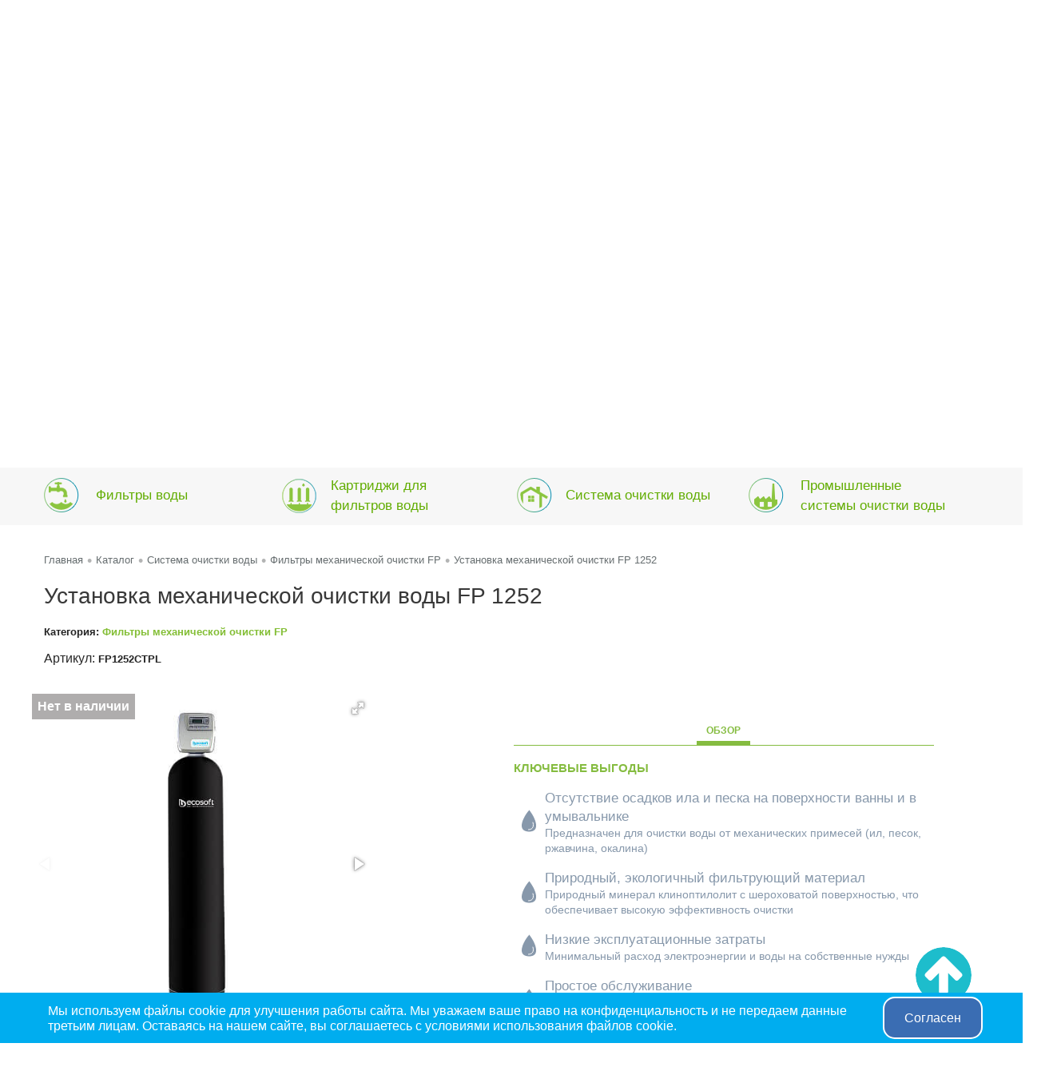

--- FILE ---
content_type: text/html; charset=UTF-8
request_url: https://ecosoft.by/ustanovka-mekhanicheskoj-ochistki-vody-fp-1252
body_size: 29066
content:
<!DOCTYPE HTML>
<html lang="ru">
<head>
    
  <base href="https://ecosoft.by/" />
   
  <meta http-equiv="Content-Type" content="text/html;charset=UTF-8">
  <meta name="viewport" content="width=device-width">
  <title>Фильтры Механической Очистки Воды Ecosoft FP 1252</title>
 
   <meta name="description" content='Купить установку механической очистки воды Ecosoft FP 1252 в Минске ➤ Гарантия ➤ Доставка по РБ ➤ Рассрочка ☎ +375 29 604-39-39'>
   <meta property="og:locale" content="ru_RU"/>
   <meta property="og:type" content="website"/>
   <meta property="og:url" content="https://ecosoft.by/fp-1252" />
   <meta property="og:title" content='Фильтры Механической Очистки Воды Ecosoft FP 1252' />
   <meta property="og:description" content='Купить установку механической очистки воды Ecosoft FP 1252 в Минске ➤ Гарантия ➤ Доставка по РБ ➤ Рассрочка ☎ +375 29 604-39-39'>
   <meta property="og:site_name" content='Фильтры для воды и Системы очистки воды купить в Минске' />
     
   <meta property="og:image:height" content='500' />
   <meta property="og:image:width" content='1020' />
   <meta property="og:image:type" content="image/png">
   <meta name="twitter:card" content="summary" />
   
   <meta name="twitter:title" content='Фильтры Механической Очистки Воды Ecosoft FP 1252' />
   <meta name="twitter:description" content='Купить установку механической очистки воды Ecosoft FP 1252 в Минске ➤ Гарантия ➤ Доставка по РБ ➤ Рассрочка ☎ +375 29 604-39-39'>
   <meta name="robots" content="noodp,noydir,index,follow">
    
  
  
  <link href="https://ecosoft.by//favicon.ico" type="image/x-icon" rel="shortcut icon"></link>
  <script  src="https://ajax.googleapis.com/ajax/libs/jquery/1.11.2/jquery.min.js"></script>
  <link rel="stylesheet" href="/assets/js/jcarousel/jcarousel.basic.css" type="text/css" />
  <link rel="stylesheet" href="/assets/js/fancybox/jquery.fancybox.css" type="text/css" />
  <link rel="stylesheet" href="/assets/css/likeBootstrap.css" type="text/css" />
  <link rel="stylesheet" href="https://use.fontawesome.com/releases/v5.6.3/css/all.css" integrity="sha384-UHRtZLI+pbxtHCWp1t77Bi1L4ZtiqrqD80Kn4Z8NTSRyMA2Fd33n5dQ8lWUE00s/" crossorigin="anonymous">
  <link rel="stylesheet" href="/assets/css/slick.css" type="text/css" />
  <link rel="stylesheet" href="/assets/css/slick-theme.css" type="text/css" />
  <link rel="stylesheet" href="/assets/css/select2.min.css" type="text/css" />
  <link rel="stylesheet" href="/assets/css/base.css" type="text/css" media="screen">
  <link rel="stylesheet" href="/assets/css/form-bg.css" type="text/css" media="screen">
  <link rel="stylesheet" href="/assets/css/responsive.css" type="text/css" media="screen">
  <meta name="google-site-verification" content="uDSbiB0CGmxJNYQ18XkyWO6KnzLdwRM2Ztp6dRjNPr4" />
  
  

<script type="application/ld+json">{"@context":"http://schema.org","@type":"Product","sku":"FP1252CTPL","mpn":"FP1252CTPL","brand":{"@type":"Brand","name":"ЧИСТО ПИТЬ"},"name":"Установка механической очистки FP 1252","logo":"https://ecosoft.by/favicon.ico","description":"Купить установку механической очистки воды Ecosoft FP 1252 в Минске ➤ Гарантия ➤ Доставка по РБ ➤ Рассрочка ☎ +375 29 604-39-39","image":"https://ecosoft.by/assets/images/products/226/filtry-mekhanicheskoj-ochistki-vody-fp-1252.jpg","offers":{"@type":"Offer","url":"https://ecosoft.by/fp-1252","itemCondition":"http://schema.org/NewCondition","price":"0","priceCurrency":"BYN","availability":"http://schema.org/OutOfStock","name":"Установка механической очистки FP 1252","priceValidUntil":"2021-03-25T23:45:00+03:00","shippingDetails":{"@type":"OfferShippingDetails","shippingRate":{"@type":"MonetaryAmount","value":10,"currency":"BYN"},"deliveryTime":{"@type":"ShippingDeliveryTime","handlingTime":{"@type":"QuantitativeValue","value":1,"unitCode":"d","minValue":1,"maxValue":1},"transitTime":{"@type":"QuantitativeValue","minValue":2,"maxValue":5,"unitCode":"d"},"businessDays":5},"shippingDestination":{"@type":"DefinedRegion","addressCountry":{"@type":"Country","name":"BY"}}},"hasMerchantReturnPolicy":{"@type":"MerchantReturnPolicy","returnPolicyCategory":"http://schema.org/MerchantReturnFiniteReturnWindow","returnPolicyCountry":{"@type":"Country","name":"BY"},"merchantReturnDays":"30","returnFees":"FreeReturn","returnMethod":"ReturnByMail","applicableCountry":{"@type":"Country","name":"BY"}}},"aggregateRating":{"@type":"AggregateRating","ratingValue":"5","reviewCount":"101"},"url":"https://ecosoft.by/fp-1252","sameAs":"https://ecosoft.by/fp-1252"}</script>



 <link rel="stylesheet" href="assets/css/jquery-ui.css">  
 <link rel="stylesheet" href="/assets/css/base-one-card.css">  
 <link rel="stylesheet" href="/assets/components/minishop2/css/web/default.css?v=667ec14321" type="text/css" />
<link rel="stylesheet" href="/assets/components/minishop2/css/web/lib/jquery.jgrowl.min.css" type="text/css" />
<script>miniShop2Config = {"close_all_message":"\u0437\u0430\u043a\u0440\u044b\u0442\u044c \u0432\u0441\u0435","cssUrl":"\/assets\/components\/minishop2\/css\/web\/","jsUrl":"\/assets\/components\/minishop2\/js\/web\/","actionUrl":"\/assets\/components\/minishop2\/action.php","ctx":"web","price_format":[2,","," "],"price_format_no_zeros":true,"weight_format":[3,"."," "],"weight_format_no_zeros":true};</script>
<link rel="stylesheet" href="/assets/css/price-inclusive.css" type="text/css" />
<link rel="stylesheet" href="/assets/components/ajaxform/css/default.css" type="text/css" />
<link rel="stylesheet" href="/assets/components/msoptionsprice/css/web/default.css?v=2385a7bc" type="text/css" />
<script type="text/javascript">msOptionsPriceConfig={"assetsBaseUrl":"\/assets\/","assetsUrl":"\/assets\/components\/msoptionsprice\/","actionUrl":"\/assets\/components\/msoptionsprice\/action.php","allow_zero_cost":true,"allow_zero_old_cost":true,"allow_zero_mass":true,"allow_zero_article":true,"allow_zero_count":true,"allow_remains":false,"miniShop2":{"version":"3.0.7-pl"},"ctx":"web","version":"2.5.22-beta"};</script>
<link rel="stylesheet" href="/assets/components/msearch2/css/web/default.css" type="text/css" />

	<script type="text/javascript">
		if (typeof mse2Config == "undefined") {mse2Config = {"cssUrl":"\/assets\/components\/msearch2\/css\/web\/","jsUrl":"\/assets\/components\/msearch2\/js\/web\/","actionUrl":"\/assets\/components\/msearch2\/action.php"};}
		if (typeof mse2FormConfig == "undefined") {mse2FormConfig = {};}
		mse2FormConfig["b78444e6884514fb38b1588dda59dec924c125dd"] = {"autocomplete":"results","queryVar":"query","minQuery":4,"pageId":583};
	</script>
<style>
.cookieconsent {position: fixed;top: 0;left: 0;width: 100%;z-index: 9999;text-align:center;border-radius: 0;}div.cookieconsent {border-color: #f5e79e;}div.alert-warning {background-color: #fcf8e3;color: #8a6d3b;}.cookieconsent p {line-height: 2;}.cookieconsent p.text-center {text-align: center;}.cookieconsent .btn-info {border-color: #965cc5;color: #fff;background-color: #b891d8;border-color: #b891d8;}.btn {display: inline-block;margin-bottom: 0;font-weight: normal;text-align: center;vertical-align: middle;-ms-touch-action: manipulation;touch-action: manipulation;cursor: pointer;background-image: none;border: 1px solid transparent;border-top-color: transparent;border-right-color: transparent;border-bottom-color: transparent;border-left-color: transparent;white-space: nowrap;padding: 6px 12px;font-size: 18px;line-height: 1.5;border-radius: 4px;-webkit-user-select: none;-moz-user-select: none;-ms-user-select: none;user-select: none;}
</style>
</head>
<body>
    <header>
        <div class="container">
            <div id="logo">
                <a href="/"><img src="assets/images/icon_table/ChistoPity.png" alt="логотип ЧистоПИТЬ"></a>
            </div>
            <div class="burger_menu"><span></span></div>
            <nav id="base-menu">
                <span class="close_menu"></span>
                <ul class=""><li class="first"><a href="about/" >О компании</a></li><li class="submenu_wrapp active"><a href="/catalog/" >Каталог</a><span class="arow"></span><ul class="submenu "><li class="first"><a href="catalog/filtryi-dlya-vodyi/" >Фильтры воды</a></li><li><a href="catalog/kartridzhi-dlya-filtrov/" >Картриджи для фильтров воды</a></li><li class="active"><a href="catalog/sistemy-ochistki-vody-dlya-kvartir-kottedzhej/" >Система очистки воды</a></li><li class="last"><a href="catalog/promyishlennyie-sistemyi-ochistki-vodyi/" >Промышленные системы очистки воды</a></li></ul></li><li><a href="obsluzhivanie/" >Сервис</a></li><li><a href="contacts/" >Контакты</a></li><li><a href="dostavka" >Доставка</a></li><li><a href="sposobyi-oplatyi/" >Оплата</a></li><li class="last"><a href="otzyiv/" >Отзывы</a></li></ul>
            </nav>
            <div class="pull-right" style="margin:0;">
                <div class="row-b position-relative-b">
                    <div class="phone">
                    <span><a href="tel:+375291335633" style="color:black;">+375 29 133 56 33</a></span>
                    </div>
                    <button class="callback-button">Заказать звонок</button>
                    <div id="msMiniCart" >
	<div class="empty">
		<img src="assets/images/cart.svg" alt="Корзина">
	</div>
	<div class="not_empty">
		<a href="cart"><img src="assets/images/cart.svg" alt="Корзина"></a>
	</div>
</div>
                
                </div>
                <div class="header-search">
                    <form data-key="b78444e6884514fb38b1588dda59dec924c125dd" action="rezultatyi" method="get" class="well msearch2" id="mse2_form">
	<div class="row-b">
	    <button type="submit" class="btn-search col-md-2">
			<i class="glyphicon glyphicon-search"></i> <img class="header-search-img" src="assets/images/search.svg" alt="поиск" title="поиск">
		</button>
		<div class="form-group col-md-10 search-input">
			<input type="text" class="form-control" name="query" placeholder="Поиск" value="" />
		</div>
	
	</div>
</form>
                    
                </div>
                
                
            </div>
        </div>
    </header>
    <div id="promo-products">
        <div class="container">
            <div class="row">
                <div id="promo-header">
                    <!--<div class="promo-header__title">Популярные продукты</div>  -->
                    <a href="catalog/">Каталог товаров</a>
                </div>
            </div>
            <div class="row relative">
                <div class="jcarousel1">
                    <ul class="slick-slid">
                        
<li class="promo-product-item">
    <a class="item-img" href="filtr-obratnogo-osmosa-chisto-pit-s01"><img src="/assets//images/S01.png" alt="Фильтр обратного осмоса ЧИСТО ПИТЬ S01" fetchpriority="high" style="width: 90%; margin-left: auto; margin-right: auto; display: block;max-height: 280px;"></a>
    <a class="item-name" href="filtr-obratnogo-osmosa-chisto-pit-s01"></a>
    <p class="item-desc">Фильтр обратного осмоса ЧИСТО ПИТЬ S01</p>
    <a class="item-price" href="filtr-obratnogo-osmosa-chisto-pit-s01">
    <span class="line-through"><span class="">1 606</span> руб. </span><span class="count-sale-header">965<span class="currency"> руб</span>
   
    </a>
    
</li>


<li class="promo-product-item">
    <a class="item-img" href="filtr-obratnogo-osmosa-e01"><img src="/assets//images/products/799/E01-top1.png" alt="Фильтр обратного осмоса E01C-75G-Z001" fetchpriority="high" style="width: 90%; margin-left: auto; margin-right: auto; display: block;max-height: 280px;"></a>
    <a class="item-name" href="filtr-obratnogo-osmosa-e01"></a>
    <p class="item-desc">Фильтр обратного осмоса E01C-75G-Z001</p>
    <a class="item-price" href="filtr-obratnogo-osmosa-e01">
    <span class="count-sale-header">285<span class="currency"> руб</span>
   
    </a>
    
</li>


<li class="promo-product-item">
    <a class="item-img" href="trojnoj-filtr-dlya-vodyi-bez-krana-kcf-3"><img src="/assets//images/products/844/1-24f423ffex.png" alt="Тройной фильтр для воды без крана KCF-3" fetchpriority="high" style="width: 90%; margin-left: auto; margin-right: auto; display: block;max-height: 280px;"></a>
    <a class="item-name" href="trojnoj-filtr-dlya-vodyi-bez-krana-kcf-3"></a>
    <p class="item-desc">Тройной фильтр для воды без крана KCF-3</p>
    <a class="item-price" href="trojnoj-filtr-dlya-vodyi-bez-krana-kcf-3">
    <span class="line-through"><span class="">163</span> руб. </span><span class="count-sale-header">90<span class="currency"> руб</span>
   
    </a>
    
</li>


                       
                    </ul>
                           
                </div>
                <div id="promo-navigation">
                 </div>
            </div>
        </div>
    </div>
    
<div id="leasing">
    <div class="leasing_txt">
        В КРЕДИТ ДО 60 МЕСЯЦЕВ
    </div>
</div>
    </div>
    <div id="categories" class="no-index">
        <div class="container">
                        <div class="row" style="display:flex; flex-wrap: wrap;">
                <div class="category-item">
                    <h2 class="category-link home" href="catalog/filtryi-dlya-vodyi/">Фильтры воды</h2>
                    <ul class=""><li class="first"><a href="akciya" >Акция</a></li><li><a href="filtryi-dlya-vodyi/filtry-obratnogo-osmosa/" >Фильтры обратного осмоса</a></li><li><a href="filtryi-dlya-vodyi/protochnyie-filtryi/" >Проточные фильтры</a></li><li><a href="filtryi-dlya-vodyi/kuleryi-dlya-vodyi" >Кулеры для воды</a></li><li><a href="catalog/filtryi-dlya-vodyi/filtryi-kuvshinyi/" >Фильтры-кувшины для воды</a></li><li><a href="catalog/filtryi-dlya-vodyi/magistralnye-filtry-dlya-ochistki-vody/" >Магистральные фильтры</a></li><li><a href="catalog/filtryi-dlya-vodyi/filtryi-ot-nakipi/" >Фильтры от накипи</a></li><li><a href="catalog/filtryi-dlya-vodyi/filtryi-dlya-dusha/" >Фильтры для душа</a></li><li><a href="catalog/filtryi-dlya-vodyi/komplektuyushhie/" >Комплектующие</a></li><li class="last"><a href="catalog/filtryi-dlya-vodyi/komplektuyushhie/fitingi-dlya-filtra/" >Фитинги для фильтра</a></li></ul>
                </div>
                <div class="category-item">
                    <h2 class="category-link cartridge" href="catalog/kartridzhi-dlya-filtrov/">Картриджи для фильтров воды</h2>
                    <ul class=""><li class="first"><a href="kartridzhi-dlya-filtrov/kartridzhi-filtra-obratnogo-osmosa" >Картриджи для обратного осмоса</a></li><li><a href="catalog/kartridzhi-dlya-filtrov/kartridzhi-k-protochnomu-filtru/" >Картриджи для проточных фильтров</a></li><li><a href="catalog/kartridzhi-dlya-filtrov/kartridzhi-dlya-magistralnyh-filtrov/" >Картриджи к магистральным фильтрам</a></li><li><a href="kartridzhi-dlya-filtrov/kartridzhi-k-filtru-kuvshinu/" >Картриджи для фильтров-кувшинов</a></li><li class="last"><a href="catalog/kartridzhi-dlya-filtrov/membranyi-dlya-obratno-osmosa/" >Мембраны для обратного осмоса</a></li></ul>
                </div>
                <div class="category-item">
                    <h2 class="category-link house" href="catalog/sistemy-ochistki-vody-dlya-kvartir-kottedzhej/">Система очистки воды</h2>
                    <ul class=""><li class="first"><a href="sistemy-ochistki-vody/multifunkczionalnaya-filtracziya/" >Обезжелезивание и умягчение Воды</a></li><li><a href="sistemy-ochistki-vody/umyagchiteli-vodyi" >Умягчители воды</a></li><li><a href="catalog/sistemy-ochistki-vody-dlya-kvartir-i-kottedzhej/filtryi-dlya-udaleniya-serovodoroda/" >Удаление сероводорода</a></li><li><a href="catalog/sistemy-ochistki-vody-dlya-kvartir-i-kottedzhej/ugolnye-filtry/" >Угольные фильтры</a></li><li class="active"><a href="catalog/sistemy-ochistki-vody-dlya-kvartir-i-kottedzhej/filtryi-mexanicheskoj-ochistki/" >Фильтры механической очистки FP</a></li><li><a href="catalog/sistemy-ochistki-vody-dlya-kvartir-i-kottedzhej/uf-obezzarazhivateli-vody/" >УФ обеззараживатели воды</a></li><li><a href="ionoobmennye-smoly-i-filtruyushhie-materialyi/" >Смолы и фильтрующие материалы</a></li><li><a href="catalog/sistemy-ochistki-vody-dlya-kvartir-i-kottedzhej/komplektuyushhie/" >Комплектующие</a></li><li class="last"><a href="catalog/sistemy-ochistki-vody-dlya-kvartir-i-kottedzhej/tabletirovannaya-sol/" >Соль таблетированная</a></li></ul>
                </div>
                <div class="category-item">
                    <h2 class="category-link commercial" href="catalog/promyishlennyie-sistemyi-ochistki-vodyi/">Промышленные системы очистки воды</h2>
                    <ul class=""><li class="first"><a href="catalog/promyishlennyie-sistemyi-ochistki-vodyi/filtryi-robust/" >Фильтры RObust</a></li><li><a href="catalog/promyishlennyie-sistemyi-ochistki-vodyi/filtryi-dlya-horeca/" >Фильтры HoReCa</a></li><li><a href="catalog/promyishlennyie-sistemyi-ochistki-vodyi/kommercheskie-sistemyi-obratnogo-osmosa/" >Коммерческие системы обратного осмоса</a></li><li><a href="catalog/promyishlennyie-sistemyi-ochistki-vodyi/promyishlennyie-sistemyi-obratnogo-osmosa/" >Промышленные системы обратного осмоса</a></li><li><a href="catalog/promyishlennyie-sistemyi-ochistki-vodyi/reagentyi-i-dozirovanie/" >Реагенты и дозирование</a></li><li class="last"><a href="catalog/promyishlennyie-sistemyi-ochistki-vodyi/membrany-obratnogo-osmosa/" >Промышленные мембраны обратного осмоса</a></li></ul>
                </div>
            </div>
        </div>
    </div>
    <div id="product-details">
        <div class="container">
                      <!-- <nav itemscope="breadcrumb-area" itemtype="http://schema.org/BreadcrumbList"> <div class="container"><ol class="breadcrumbs"><li itemscope="breadcrumb-item" itemprop="itemListElement" itemtype="http://schema.org/ListItem" class="breadcrumb-item"><a rel="nofollow" title="Главная" itemprop="item" href="/"><span itemprop="name">Главная</span><meta itemprop="position" content="1"></a></li><span class="separator">•</span><li itemscope="breadcrumb-item" itemprop="itemListElement" itemtype="http://schema.org/ListItem" class="breadcrumb-item"><a title="Каталог" itemprop="item" href="catalog/"><span itemprop="name">Каталог</span><meta itemprop="position" content="2"></a></li><span class="separator">•</span><li itemscope="breadcrumb-item" itemprop="itemListElement" itemtype="http://schema.org/ListItem" class="breadcrumb-item"><a title="Система очистки воды" itemprop="item" href="catalog/sistemy-ochistki-vody-dlya-kvartir-kottedzhej/"><span itemprop="name">Система очистки воды</span><meta itemprop="position" content="3"></a></li><span class="separator">•</span><li itemscope="breadcrumb-item" itemprop="itemListElement" itemtype="http://schema.org/ListItem" class="breadcrumb-item"><a title="Фильтры механической очистки FP" itemprop="item" href="catalog/sistemy-ochistki-vody-dlya-kvartir-i-kottedzhej/filtryi-mexanicheskoj-ochistki/"><span itemprop="name">Фильтры механической очистки FP</span><meta itemprop="position" content="4"></a></li><span class="separator">•</span><li itemscope="breadcrumb-item active" itemprop="itemListElement" itemtype="http://schema.org/ListItem" class="breadcrumb-item active"><a title="Установка механической очистки FP 1252" itemprop="item" href="ustanovka-mekhanicheskoj-ochistki-vody-fp-1252"><span itemprop="name">Установка механической очистки FP 1252</span><meta itemprop="position" content="5"></a></li></ol></div></nav>  -->
     
<nav itemscope itemtype="http://schema.org/BreadcrumbList"><div class="container"><ol class="breadcrumbs"><li itemscope itemprop="itemListElement" itemtype="http://schema.org/ListItem" class="breadcrumb-item"><a rel="nofollow" title="Главная" itemprop="item" href="https://ecosoft.by//"><span itemprop="name">Главная</span><meta itemprop="position" content="1"></a></li><span class="separator">•</span><li itemscope itemprop="itemListElement" itemtype="http://schema.org/ListItem" class="breadcrumb-item"><a title="Каталог" itemprop="item" href="https://ecosoft.by/catalog/"><span itemprop="name">Каталог</span><meta itemprop="position" content="2"></a></li><span class="separator">•</span><li itemscope itemprop="itemListElement" itemtype="http://schema.org/ListItem" class="breadcrumb-item"><a title="Система очистки воды" itemprop="item" href="https://ecosoft.by/catalog/sistemy-ochistki-vody-dlya-kvartir-kottedzhej/"><span itemprop="name">Система очистки воды</span><meta itemprop="position" content="3"></a></li><span class="separator">•</span><li itemscope itemprop="itemListElement" itemtype="http://schema.org/ListItem" class="breadcrumb-item"><a title="Фильтры механической очистки FP" itemprop="item" href="https://ecosoft.by/catalog/sistemy-ochistki-vody-dlya-kvartir-i-kottedzhej/filtryi-mexanicheskoj-ochistki/"><span itemprop="name">Фильтры механической очистки FP</span><meta itemprop="position" content="4"></a></li><span class="separator">•</span><li itemscope itemprop="itemListElement" itemtype="http://schema.org/ListItem" class="breadcrumb-item active"><a title="Установка механической очистки FP 1252" itemprop="item" href="https://ecosoft.by/ustanovka-mekhanicheskoj-ochistki-vody-fp-1252"><span itemprop="name">Установка механической очистки FP 1252</span><meta itemprop="position" content="5"></a></li></ol></div></nav>

        </div>
        <div class="container" >
           
                <!-- new blocks -->
                 <h1  itemprop="name" >Установка механической очистки воды FP 1252</h1>
                    <p class="product-code">Категория: <a class="category-link" href="catalog/sistemy-ochistki-vody-dlya-kvartir-i-kottedzhej/filtryi-mexanicheskoj-ochistki/">Фильтры механической очистки FP</a></p>
                    <p>Артикул: <span class="product-code " itemprop="mpn">FP1252CTPL</span></p>
                   
                   <!--  <p></p> -->
                
            <div class="block-card-head row">
                    
                <div class="blockcard-hear-left">
                         <div class="product-image-n product-item-n">
                         <div class="labels_group">
                    <div class="label" style="background: #afadad">Нет в наличии</div>
                      
                     
                     </div>
                    
                    
                    
                    <div id="msGallery" class="msoptionsprice-gallery">
            <div class="fotorama w-100"
             data-nav="thumbs"
             data-thumbheight="45"
             data-allowfullscreen="true"
             data-swipe="true"
             data-autoplay="5000">
                            <a href="/assets/images/products/226/filtry-mekhanicheskoj-ochistki-vody-fp-1252.jpg" target="_blank" data-rid="226" data-iid="5574">
                    <!--<img src="" alt="Фильтры Механической Очистки Воды Ecosoft FP 1252" title="">-->
                </a>
                            <a href="/assets/images/products/226/fp-fpc-fpa-1054-1252-1354-1465-ct-1.jpg" target="_blank" data-rid="226" data-iid="5577">
                    <!--<img src="" alt="Фильтры Механической Очистки Воды Ecosoft FP 1252" title="">-->
                </a>
                            <a href="/assets/images/products/226/fp-fpc-fpa-1054-1252-1354-1465-ct-2.jpg" target="_blank" data-rid="226" data-iid="5580">
                    <!--<img src="" alt="Фильтры Механической Очистки Воды Ecosoft FP 1252" title="">-->
                </a>
                            <a href="/assets/images/products/226/fp-fpc-fpa-1054-1252-1354-1465-ct-3.jpg" target="_blank" data-rid="226" data-iid="5583">
                    <!--<img src="" alt="Фильтры Механической Очистки Воды Ecosoft FP 1252" title="">-->
                </a>
                            <a href="/assets/images/products/226/fp-fpc-fpa-1054-1252-1354-1465-ct-4.jpg" target="_blank" data-rid="226" data-iid="5586">
                    <!--<img src="" alt="Фильтры Механической Очистки Воды Ecosoft FP 1252" title="">-->
                </a>
                            <a href="/assets/images/products/226/fp-fpc-fpa-1054-1252-1354-1465-ct-5.jpg" target="_blank" data-rid="226" data-iid="5589">
                    <!--<img src="" alt="Фильтры Механической Очистки Воды Ecosoft FP 1252" title="">-->
                </a>
                            <a href="/assets/images/products/226/fp-fpc-fpa-1054-1252-1354-1465-ct-6.jpg" target="_blank" data-rid="226" data-iid="5592">
                    <!--<img src="" alt="Фильтры Механической Очистки Воды Ecosoft FP 1252" title="">-->
                </a>
                            <a href="/assets/images/products/226/fp-fpc-fpa-1054-1252-1354-1465-ct-7.jpg" target="_blank" data-rid="226" data-iid="5595">
                    <!--<img src="" alt="Фильтры Механической Очистки Воды Ecosoft FP 1252" title="">-->
                </a>
                            <a href="/assets/images/products/226/fp-fpc-fpa-1054-1252-1354-1465-ct-8.jpg" target="_blank" data-rid="226" data-iid="5598">
                    <!--<img src="" alt="Фильтры Механической Очистки Воды Ecosoft FP 1252" title="">-->
                </a>
                            <a href="/assets/images/products/226/fp-fpc-fpa-1054-1252-1354-1465-ct-9.jpg" target="_blank" data-rid="226" data-iid="5601">
                    <!--<img src="" alt="Фильтры Механической Очистки Воды Ecosoft FP 1252" title="">-->
                </a>
                            <a href="/assets/images/products/226/fp-fpc-fpa-1054-1252-1354-1465-ct-10.jpg" target="_blank" data-rid="226" data-iid="5604">
                    <!--<img src="" alt="Фильтры Механической Очистки Воды Ecosoft FP 1252" title="">-->
                </a>
                            <a href="/assets/images/products/226/fp-fpc-fpa-1054-1252-1354-1465-ct-11.jpg" target="_blank" data-rid="226" data-iid="5607">
                    <!--<img src="" alt="Фильтры Механической Очистки Воды Ecosoft FP 1252" title="">-->
                </a>
                    </div>
    </div>
                           
                         <p style="text-align:center; color: #ff3434; font-size: 18px; font-weight: 600;">Нет в наличии</p>
                         
                    <div class="product-price" >
                        <form method="post" class="ms2_form msoptionsprice-product">
                        <button class="res" type="submit" name="ms2_action" value="cart/add">
                            <span class="pull-left buy-text">Купить</span>
                            <span  class="pull-right price">
                                 
                                    <span class="new_price">
                                        
                                        <span itemprop="price" content="0" class="msoptionsprice-226 msoptionsprice-cost" >0
                                    </span> 
                                        руб. 
                            </span>
                        </button>
                        
                        <input type="hidden" name="id" value="226">     
                        <input type="hidden" name="count" value="1">
                        <input type="hidden" name="options" value="[]">
                       
                        
                        
                    
                     <div class="product-add-button fd">
                        <button type="button" id="installment-button" class="modal-installment">
                            <span class="pull-left buy-text" id="instaa">Купить в рассрочку</span>
                            <span class="pull-right price" id="instbb"><span>0</span> руб.<span> / 4</span> платежа</span>
                            <span class="pull-left buy-text" id="instcc" style="display: none;">Цена в рассрочку</span>
                              <span id="instdd-price" style="display:none;font-size: 18px;margin-left: 3rem;" class="old-price_rent">0</span>
                           <span class="pull-right" id="instdd" style="display:none;font-size: 18px;"> руб.</span>
                        </button>
                    </div>
                     <div class="product-add-button fd">
                        <button type="button" id="leasing-button" class="modal-leasing">
                            <span class="pull-left">Купить в лизинг</span>
                            <span class="pull-right price"><span>0.00</span> руб.<span> / 12</span> мес.</span>
                           
                        </button>
                        </div>
                         <div class="product-add-button fd div-hover-min ">
                         <button type="button" class="hover-block-btn" id="show-block"><span class="title-leas-btn">Первоначальный взнос: 0 руб.</span></button>
                        </div>
                        <script defer>
                        $(function(){
                              $(".modal-leasing").hover(function(){
                                $('#show-block').slideDown();  },
                       function(){
                                setTimeout(function() { $('#show-block').slideUp(); }, 1500)
                          });});
                        </script>
                     
                    
                        
                        
                       
                                                

 
                        </form>
                        


                        
                    </div>


                </div>
                </div>
                    
                    <div class="blockcard-hear-right">
                        <div class="box-card-one-tabs">
                        
                        <div class="box-card-one-tabs-name">
                                <ul id="box-card-one-list-name">
                                    <li class="card-m-1 card-one-name-active " data-her-block="box-card-one-overview">Обзор</li>
                                    
                                    
                                </ul>
                              
                            </div>
                            <div class="box-card-one-tabs-itemss" id="box-card-one-list-item">
                                <div class="box-card-one-overview open-m-box">
                                    <h6 class="box-card-one-m-1-name">КЛЮЧЕВЫЕ ВЫГОДЫ</h6>
                                    <ul class="box-card-one-m-1-list-all">
                                        
                                        <li class="box-card-one-m-1-list-li">
                                                <div class="box-card-one-m-1-img">
                                                <img src="/assets/images/icon-water-one.svg" alt="icon-water-list">
                                                </div>
                                                <div class="box-card-one-m-1-text">
                                                    Отсутствие осадков ила и песка на поверхности ванны и в умывальнике 
                                                <span class="box-card-one-m-steps">Предназначен для очистки воды от механических примесей (ил, песок, ржавчина, окалина)</span>
                                                </div>
                                                </li>
                                         <li class="box-card-one-m-1-list-li">
                                                <div class="box-card-one-m-1-img">
                                                <img src="/assets/images/icon-water-one.svg" alt="icon-water-list">
                                                </div>
                                                <div class="box-card-one-m-1-text">
                                                    Природный, экологичный фильтрующий материал 
                                                <span class="box-card-one-m-steps">Природный минерал клиноптилолит с шероховатой поверхностью, что обеспечивает высокую эффективность очистки</span>
                                                </div>
                                                </li>
                                         <li class="box-card-one-m-1-list-li">
                                                <div class="box-card-one-m-1-img">
                                                <img src="/assets/images/icon-water-one.svg" alt="icon-water-list">
                                                </div>
                                                <div class="box-card-one-m-1-text">
                                                    Низкие эксплуатационные затраты 
                                                <span class="box-card-one-m-steps">Минимальный расход электроэнергии и воды на собственные нужды</span>
                                                </div>
                                                </li>
                                         <li class="box-card-one-m-1-list-li">
                                                <div class="box-card-one-m-1-img">
                                                <img src="/assets/images/icon-water-one.svg" alt="icon-water-list">
                                                </div>
                                                <div class="box-card-one-m-1-text">
                                                    Простое обслуживание
                                                <span class="box-card-one-m-steps">В случае возникновения любых проблем клапан проинформирует текстовым сообщением на дисплее</span>
                                                </div>
                                                </li>
                                         
                                      
                                        <!--<li class="box-card-one-m-1-list-li">-->
                                        <!--    <div class="box-card-one-m-1-img">-->
                                        <!--    <img src="/assets/images/icon-water-one.svg" alt="icon-water-list">-->
                                        <!--    </div>-->
                                        <!--    <div class="box-card-one-m-1-text">-->
                                        <!--        Чистая вода с приятным вкусом-->
                                        <!--    <span class="box-card-one-m-steps">5 ступеней очистки</span>-->
                                        <!--    </div>-->
                                        <!--</li>-->
                                    </ul>
                                </div>
                                
                                                        
                            </div>
                        </div>
                        
                   
                         
                         
                         
                              
                                   
                         
                         
                         <div class="cart_info_block_wrapper-n-prez">
                             
                        <div class="cart_info_block_element">
                            <span class="cart_info_block_element_title pay">Способы оплаты:</span>
                            <ul class="cart_info_block_element_list">
                                <li>Наличными курьеру</li>
                                <li>Наличными в магазине</li>
                                <li>Картой в магазине</li>
                                <li>Ерип</li>
                                <li>Рассрочка</li>
                                <li>Лизинг</li>
                            </ul>
                        </div>
                        <div class="cart_info_block_element">
                            <span class="cart_info_block_element_title dilivery">Способы доставки:</span>
                            <ul class="cart_info_block_element_list">
                                <li>Самовывозом</li>
                                <li>Курьером по Минску</li>
                                <li>Европочтой - по тарифам почты</li>
                                <li>Курьером по РБ (недоступно)</li>
                                <li>Почтой (недоступно)</li>
                            </ul>
                        </div>
                        </div>
                    
                        <div class="block-super-price-n" style="overflow: hidden;">
                        <p class="head-banner-price-n">Гарантия лучшей цены!</p>
                        <p class="txt-banner-price-n"> Нашли товар в другом магазине дешевле?<br> Звоните — мы дадим цену еще ниже!</p>
                    </div>
                        
                         
                        
                        <div class="box-contact-n">
                            <div class="product-feedback__title-n">Обратитесь к<br> специалистам Ecosoft™</div>
                                <p class="big-phone">
                               <a class="big-phone-number" href="tel:+375296984098">+375 29 698 40 98</a><span>Пн-Пт: 9.00 - 18.00</span>
                                </p>
                            <button class="callback-button callback btn-callback-button">Заказать звонок</button>
                        </div>    
                        
                         <div style="margin-top: 30px;float:right" class="ya-share2" data-services="collections,vkontakte,facebook,odnoklassniki,moimir,twitter,viber,whatsapp,skype,telegram"></div>
                        
                    </div>
                    
                </div>
                <!-- end new blocks -->
                
                
                <!-- box all inclusive -->
                    
                <!-- end box all inclusive -->
 
                <script src="https://yastatic.net/es5-shims/0.0.2/es5-shims.min.js"></script>
                    <script src="https://yastatic.net/share2/share.js"></script>
    
<div class="block-tabs">
            <div class="row tabs-left">
                <ul class="tabs">
                    <li><a class="active" href="#tab-desc">Описание</a></li>
                    <li><a href="#tab-how_works">Как работает</a></li>
                    <li><a href="#tab-service">Обслуживание</a></li>
                    <li><a href="#tab-ttx">Характеристики</a></li>
                    <li><a href="#tab-instructions">Инструкции</a></li>
                    
                    <li><a href="#tab-reviews">Отзывы</a></li>
                    
                </ul>
            </div>
            <div class="row tabs-right">
                <div id="tab-desc" class="tab-content">
                    <h2 class="tabs-h4-text">Описание</h2>
                    <p><span>Фильтр Ecosoft FP 1252 CT</span> предназначен для эффективного удаления механических примесей (ил, песок, ржавчина, окалина).</p>
<h3 style="font-family: Geneva, Arial, Helvetica, sans-serif; font-size: 18px; font-weight: bold; color: #575757; text-decoration: none;">Какие особенности модели?</h3>
<p>В фильтре Ecosoft FP 1252 CT используется высококачественный сорбционный материал Filter-Ag<span>®</span> (Clack Corporation, США).</p>
<p>Фильтр также применяется как первая стадия очистки воды перед фильтрами умягчения, комплексной очистки, удаления хлора и сероводорода для обеспечения нормальной и эффективной их работы.</p>
<p><span><img title="pages_cost_of_a_borehole.jpg" src="assets/images/463/pages_cost_of_a_borehole.jpg" alt="pages_cost_of_a_borehole.jpg" width="1024" height="258" /></span></p>
<p> </p>
<h3 style="font-family: Geneva, Arial, Helvetica, sans-serif; font-size: 18px; font-weight: bold; color: #575757; text-decoration: none;">Какие преимущества?</h3>
<ul type="disc">
<li>Отсутствие осадков ила и песка на поверхности ванны и в умывальнике</li>
<li>Полная автоматизация работы фильтра</li>
<li>Надёжная и эффективная работа в течение не менее 5 лет*</li>
<li>Более длительный срок службы бытовых приборов, сантехники и отопительных систем</li>
<li>Гарантия качества (подтверждение международными сертификатами СЕ и ISO)</li>
</ul>
<p><em><span>*При условии надлежащей эксплуатации и своевременной замене фильтрующего материала</span></em></p>
<h3 style="font-family: Geneva, Arial, Helvetica, sans-serif; font-size: 18px; font-weight: bold; color: #575757; text-decoration: none;">Устройство и работа фильтра</h3>
<p>Система состоит из коррозионностойкого корпуса, заполненного высококачественным сорбционным материалом Filter-Ag<span>®</span>, и управляющего клапана. В верхней части баллона закреплен клапан с элементами дренажно-распределительной системы. </p>
<p>Вода поступает в корпус фильтра, проходит через слой фильтрующего материала, эффективно задерживающего механические примеси. Очищенная вода через центральную трубу корпуса подаётся потребителю.</p>
<p>Установка подключается к трубопроводу холодной воды, канализации и электросети.</p>
<h3 style="font-family: Geneva, Arial, Helvetica, sans-serif; font-size: 18px; font-weight: bold; color: #575757; text-decoration: none;">Регенерация</h3>
<p>После исчерпания ресурса фильтрующего материала, фильтр самостоятельно переключается на режим регенерации. Через слой материала пропускается обратный поток воды с большой скоростью, вымывая все примеси с поверхности угля, и сбрасывается в канализацию. После этого фильтр опять используется для очистки воды. </p>
<h3 style="font-family: Geneva, Arial, Helvetica, sans-serif; font-size: 18px; font-weight: bold; color: #575757; text-decoration: none;">Для кого подойдет лучше?</h3>
<p>Производительность фильтра Ecosoft FP 1252 CT составляет до 0,9 м<span>3</span> в час, что позволяет обеспечить чистой прозрачной водой квартиру или небольшой дом, в которых проживает 3 человека. Установка подходит для очистки артезианской и водопроводной воды.</p>
<p>После очистки её можно безопасно использовать для стиральных и посудомоечных машин, ручной стирки, домашней уборки и приёма водных процедур.</p>
<p> <img style="display: block; margin-left: auto; margin-right: auto;" title="fpc.png" src="assets/images/461/fpc.png" alt="fpc.png" width="650" height="593" /></p>
<p> </p>
<h3 class="section-header" style="font-family: Geneva, Arial, Helvetica, sans-serif; font-size: 18px; font-weight: bold; color: #575757; text-decoration: none; text-align: center;">Изменения заметите сразу!</h3>
<p> </p>
<div class="coloms_two">
<div class="content_colom_two"><img style="width: 70px; height: 70px; display: block; margin-left: auto; margin-right: auto;" title="Чистая и прозрачная вода в каждом кране" src="assets/images/463/tap-_1_.png" alt="Чистая и прозрачная вода в каждом кране" />
<p style="text-align: center;">Чистая и прозрачная вода в каждом кране</p>
</div>
<div class="content_colom_two"><img style="width: 70px; height: 70px; display: block; margin-left: auto; margin-right: auto;" title="Отсутствие осадков ила и песка на поверхности ванны и в умывальнике" src="assets/images/463/bathtub.png" alt="Отсутствие осадков ила и песка на поверхности ванны и в умывальнике" />
<p style="text-align: center;">Отсутствие осадков ила и песка на поверхности ванны и в умывальнике</p>
</div>
</div>
<div class="coloms_two">
<div class="content_colom_two"><img style="width: 70px; height: 70px; display: block; margin-left: auto; margin-right: auto;" title="Более длительный срок службы бытовых приборов, сантехники и отопительных систем" src="assets/images/463/dishwasher.png" alt="Более длительный срок службы бытовых приборов, сантехники и отопительных систем" />
<p style="text-align: center;">Более длительный срок службы бытовых приборов, сантехники и отопительных систем</p>
</div>
<div class="content_colom_two"><img style="width: 70px; height: 70px; display: block; margin-left: auto; margin-right: auto;" title="Безопасная и приятная вода при купании, мытье рук и посуды" src="assets/images/463/basin-_2_.png" alt="Безопасная и приятная вода при купании, мытье рук и посуды" />
<p style="text-align: center;">Безопасная и приятная вода при купании, мытье рук и посуды</p>
</div>
</div>
<div id="gtx-trans" style="position: absolute; left: 316px; top: 1694.55px;"> </div>
                </div>
                
                <div id="tab-how_works" class="tab-content">
                 <h4 class="tabs-h4-text">Как работает</h4>
                    <p>Фильтр подключается к водопроводу подачи холодной воды. Вода поступает в корпус фильтра, проходит через слой фильтрующего материала, эффективно задерживающего механические примеси. Очищенная вода через центральную трубу корпуса подаётся потребителю.</p>
<h3 style="font-family: Geneva, Arial, Helvetica, sans-serif; font-size: 18px; font-weight: bold; color: #575757; text-decoration: none;">Регенерация</h3>
<p>Когда ресурс фильтра исчерпывается, он самостоятельно выходит на регенерацию для восстановления рабочих характеристик фильтрующего материала. </p>
<p>В заданное время управляющий клапан переводит систему в режим регенерации. Для удобства потребителя настройки клапана запрограммированы таким образом, что система регенерируется в то время, когда не происходит потребление воды. Во время регенерации через фильтр с большой скоростью обратным потоком пропускается вода, которая взрыхляет и очищает поверхность фильтрующего материала, вымывая все примеси, и сбрасывается в канализацию. После этого система опять может использоваться для очистки воды. Для регенерации используется исходная неочищенная вода.</p>
                </div>
                
                
                <div id="tab-service" class="tab-content">
                <h4 class="tabs-h4-text">Обслуживание</h4>
                    <p>Благодаря использованию многофункционального клапана фильтр не требует постоянного внимания.</p>
<p>В случае возникновения любых проблем клапан проинформирует текстовым сообщением на дисплее с дополнительным выводом контактов сервисного центра, в который необходимо обратиться.</p>
                </div>
                
                
                <div id="tab-ttx" class="tab-content">
                <h4 class="tabs-h4-text">Характеристики</h4>
                    <h3 style="color: #575757; text-decoration: none;">Технические параметры</h3>
<table style="width: 100%;" border="1" cellspacing="0" cellpadding="0">
<tbody>
<tr>
<td colspan="1">
<h4 style="text-align: center;">Параметр</h4>
</td>
<td colspan="1">
<h4 style="text-align: center;">Значение</h4>
</td>
</tr>
<tr>
<td>
<p>Производительность рабочая, м<sup>3</sup>/час</p>
</td>
<td>
<p>1,15</p>
</td>
</tr>
<tr>
<td>
<p>Объём фильтрующего материала Filter-Ag<sup>®</sup>, л</p>
</td>
<td>
<p>56,6</p>
</td>
</tr>
<tr>
<td>
<p>Расход воды на регенерацию, м<sup>3</sup>/час</p>
</td>
<td>
<p>1,73</p>
</td>
</tr>
<tr>
<td>
<p>Длительность регенерации, мин</p>
</td>
<td>
<p>15…30</p>
</td>
</tr>
<tr>
<td>
<p>Объём воды на одну регенерацию, м<sup>3</sup></p>
</td>
<td>
<p>0,4…0,8</p>
</td>
</tr>
<tr>
<td>
<p>Требуемый уровень предочистки воды от механических примесей</p>
</td>
<td>
<p>100 мкм</p>
</td>
</tr>
<tr>
<td>
<p>Рабочее давление, бар</p>
</td>
<td>
<p>2…6</p>
</td>
</tr>
<tr>
<td>
<p>Перепад давления в рабочем режиме, бар</p>
</td>
<td>
<p>0,5…1,0</p>
</td>
</tr>
<tr>
<td>
<p>Температура исходной воды, °C</p>
</td>
<td>
<p>+4…+30</p>
</td>
</tr>
<tr>
<td>
<p>Электропитание и потребляемая мощность управляющего клапана</p>
</td>
<td>
<p>230 В, 50 Гц, до 30 Вт</p>
</td>
</tr>
<tr>
<td>
<p>Подключение установки (наружная резьба)</p>
</td>
<td>
<p>1’’</p>
</td>
</tr>
<tr>
<td>
<p>Вес нетто, кг</p>
</td>
<td>
<p>50</p>
</td>
</tr>
<tr>
<td>
<p>Габаритные размеры фильтра, (В х Д), см</p>
</td>
<td>
<p>152 х 31</p>
</td>
</tr>
</tbody>
</table>
<h3 style="color: #575757; text-decoration: none;">Комплектация фильтра</h3>
<p><img class="img_check_float" title="Корпус фильтра" src="assets/images/icon_table/checkmark.svg" alt="check" />Корпус фильтра</p>
<p><img class="img_check_float" title="Многофункциональный управляющий клапан Clack WS1 СТ (США)" src="assets/images/icon_table/checkmark.svg" alt="check" />Многофункциональный управляющий клапан Clack WS1 СТ (США)</p>
<p><img class="img_check_float" title="Фильтрующий материал Filter-Ag® (Clack Corporation, США)" src="assets/images/icon_table/checkmark.svg" alt="check" />Фильтрующий материал Filter-Ag® (Clack Corporation, США)</p>
                </div>
                
                
                <div id="tab-instructions" class="tab-content">
                 <h4 class="tabs-h4-text">Инструкции</h4>
                   <h3><span style="color: #575757; text-decoration: none;">Руководство по настройке и эксплуатации управляющих клапанов CT для систем очистки воды</span><span id="ctrlcopy"><br /></span></h3>
<p><a title="Руководство по настройке и эксплуатации управляющих клапанов CT для систем очистки воды" href="assets/file/manual_ct.pdf"><img class="img_padding" title="Паспорт и инструкция по эксплуатации тройного фильтра воды" src="assets/images/file_dowlound.svg" alt="Паспорт и инструкция по эксплуатации тройного фильтра воды" />Руководство по настройке и эксплуатации управляющих клапанов CT для систем очистки воды (7954.69 kb)</a></p>
<p> </p>
<h3><span id="ctrlcopy" style="color: #575757; text-decoration: none;">Руководство по монтажу и настройке систем очистки воды Ecosoft</span></h3>
<p><a title="Руководство по монтажу и настройке систем очистки воды Ecosoft" href="assets/file/manual_ecosoft_absolute.pdf"><img class="img_padding" title="Паспорт и инструкция по эксплуатации тройного фильтра воды" src="assets/images/file_dowlound.svg" alt="Паспорт и инструкция по эксплуатации тройного фильтра воды" />Руководство по монтажу и настройке систем очистки воды Ecosoft (4794.07 kb)</a></p>
                </div>
                
                
                <div id="tab-reviews" class="tab-content">
                    <div class="">
                        <div class="review-title">
                             <h2 class="tabs-h4-text">Отзывы</h2>
                            Оставьте свой отзыв
                        </div>
                        <div class="form_wrapper">
                            <form action="" method="post" class="ajax_form_review form-horizontal ajax_form">
  <div class="control-group">
    <label class="control-label" for="af_name">Имя*</label>
    <div class="controls">
      <input type="text" id="af_name" name="name" value="">
      <span class="error_name"></span>
    </div>
  </div>
  <div class="control-group">
    <label class="control-label" for="af_email">E-mail*</label>
    <div class="controls">
      <input type="email" id="af_email" name="email" value="">
      <span class="error_email"></span>
    </div>
  </div>
  <div class="control-group">
     <div class="rating">
        <input id="ratingValue" type="text" hidden="">
    
        <div class="br-wrapper br-theme-fontawesome-stars-o">
            <select class="to-rate" name="review_rating" autocomplete="off" style="display: none;">
                <option value="1">Плохо</option>
                <option value="2">Так себе</option>
                <option value="3">Нормально</option>
                <option value="4">Хорошо</option>
                <option value="5" selected="selected">Отлично</option>
            </select>
            <div class="br-widget">
                <a href="#" data-rating-value="1" data-rating-text="Плохо" class="br-selected">Плохо</a>
                <a href="#" data-rating-value="2" data-rating-text="Так себе" class="br-selected">Так себе</a>
                <a href="#" data-rating-value="3" data-rating-text="Норм" class="br-selected">Нормально</a>
                <a href="#" data-rating-value="4" data-rating-text="Хорошо" class="br-selected">Хорошо</a>
                <a href="#" data-rating-value="5" data-rating-text="Отлично" class="br-selected">Отлично</a>
            </div>
        </div>
    </div>
</div>
  <div class="control-group">
    <label class="control-label" for="af_accomplishments">Достоинства</label>
    <div class="controls">
      <input type="text" id="af_accomplishments" name="accomplishments"></input>
      <span class="error_message"></span>
    </div>
  </div>
  <div class="control-group">
    <label class="control-label" for="af_limitations">Недостатки</label>
    <div class="controls">
       <input type="text" id="af_limitations" name="limitations" value="">
      <span class="error_limitations"></span>
    </div>
  </div>
  <div class="control-group">
    <label class="control-label" for="af_review">Отзыв*</label>
    <div class="controls">
      <textarea id="af_review" name="review" rows="5"></textarea>
      <span class="error_message"></span>
    </div>
  </div>
  <input type="hidden" name="product" value="Установка механической очистки FP 1252">
  <input type="hidden" name="product_link" value="">
<input type="hidden" name="product_id" value="226">
  <div class="control-group">
    <div class="controls">
      <button type="submit" class="review_sbmt">Отправить</button>
    </div>
  </div>

	<input type="hidden" name="af_action" value="073ff6b68d0197f72f0745c69a1ad33e" />
</form>
                            <!--ecosoftminsk@gmail.com,zakaz@ecosoft.by,opt2@ecosoft.by -->
                        </div>
                    </div>
                    <div class="col-md-6">
                        <div class="testimonals_wrapper">
                            Ваш отзыв будет первым!
                        </div>
                        

                    </div>
                </div>
            </div>
</div>
            <div class="product-feedback">
                   
                    <div class="cart_info_block_wrapper">
                        <div class="cart_info_block_element">
                            <span class="cart_info_block_element_title pay">Способы оплаты:</span>
                            <ul class="cart_info_block_element_list">
                                <li>Наличными курьеру</li>
                                <li>Наличными в магазине</li>
                                <li>Картой в магазине</li>
                                <li>Ерип</li>
                                <li>Рассрочка</li>
                                <li>Лизинг</li>
                            </ul>
                        </div>
                        <div class="cart_info_block_element">
                            <span class="cart_info_block_element_title dilivery">Способы доставки:</span>
                            <ul class="cart_info_block_element_list">
                                <li>Самовывозом</li>
                                <li>Курьером по Минску</li>
                                <li>Курьером по РБ</li>
                                <li>Почтой (недоступно) </li>
                            </ul>
                        </div>
                         <div class="block-super-price">
                        <p class="head-banner-price">Гарантия лучшей цены!</p>
                        <p class="txt-banner-price"> Нашли товар в другом магазине дешевле?<br> Звоните — мы дадим цену еще ниже!</p>
                    </div>
                        
                        
                    </div>
                    <div class="product-feedback__title">Обратитесь к специалистам ЧИСТО ПИТЬ</div>
                    <p>Мы поможем вам подобрать фильтр, ответим на вопросы, примем заказ по телефону</p>
                    <p class="big-phone">
                       <a class="big-phone-number" href="tel:+375291335633">+375 29 133 56 33</a><span>Пн-Пт: 9.00 - 18.00</span>
                    </p>
                    <button class="callback-button callback">Заказать звонок</button>
                </div>
        </div>
    </div>
    
    
    
    


 
 
    <script>
   $(document).ready(function() {
        $("html, body").animate({ scrollTop: $('#categories').offset().top }, 1000);
        //$('.tab-content').hide();
        $('.tab-content').first().show();
        $('.tabs li').on('click', function(event) {
            event.preventDefault();
            var tab = $(this).children().attr("href");
            $(this).siblings().children().removeClass('active');
            $(this).children().addClass('active');
          //  $('.tab-content').hide();
            $(tab).fadeIn();
        //    if ( $(window).width() < 768 ){
                  $('html,body').stop().delay(500).animate({ scrollTop: $(tab).offset().top -30 }, 1000);
          //  }
        });
        $(window).on("scroll", function() {
              if ($(window).scrollTop() > 1180) {$('.tabs').addClass('tabs-left-fixed');}
             else { $('.tabs').removeClass('tabs-left-fixed ');}
           const contentAll = $('.tab-content');
           const nameAll = $('.tabs li');
    });
        $('#msGallery > a').fancybox({
            padding: 0,
            margin: 0,
            closeBtn: false,
            nextClick: true,
            beforeLoad: function() {
                var group = this.group;
                var href = this.href;
                if (group.length != 1) {return true;}

                $('#msGallery .thumbnail').each(function() {
                    var elem = $(this);
                    var elem_href = elem.data('image');
                    if (elem_href != href) {
                        group.push({
                            element: elem
                            ,isDom: true
                            ,title: ''
                            ,type: 'image'
                            ,href: elem_href
                        });
                    }
                });
                this.group = group;
            }
        });
    });
    </script>
    <script>
        $(document).ready(function() {
          AjaxForm.Message.success = function() {};
      });
    </script>
    <script>
        $(document).ready(function() {
            if (document.querySelector('iframe[src="http://www.youtube.com/embed/L87wyBOQNvE"]')){
                document.querySelector('iframe[src="http://www.youtube.com/embed/L87wyBOQNvE"]').style.display="none"; 
            }
            $(".rating .br-widget > a").on("click", function(e) {
                e.preventDefault();
                var value = $(this).attr("data-rating-value");
                $('.to-rate option[selected="selected"]').removeAttr('selected');
                $('.to-rate option[value='+value+']').attr('selected', true);
                $(".rating .br-widget > a.br-selected").removeClass("br-selected");

                $(".rating .br-widget > a").each(function (index) {
                    if (index < value) {
                        $(this).addClass("br-selected");
                    }
                })
            })


            var testimonals = $(".testimonal_rating .br-readonly");

            $(".testimonal_rating .br-readonly").each(function () {
                var testim_value = $(this).find(".br-current-rating").text();
                $(this).children("a").each(function (index) {
                    if (index < testim_value) {
                        $(this).addClass("br-selected");
                    }
                });
            });


        });
        $("body").on('DOMSubtreeModified', ".msoptionsprice-cost", function() {
            var price = $(this).text();
            price = price.replace(/\s/g, '');
            var leasing_fee = '0';
            var leasing_term = '12';
            var months = '4';
            if($('.res .old_price').length){
                
            ;
            var resLeas = (Number(price) + rell - leasing_fee) / leasing_term;
            var resInst = (Number(price) + rell) / months;    
            var resInstAll = (Number(price) + rell);
            
            }else{
            var resLeas = (price - leasing_fee) / leasing_term;
            var resInst = price/ months;
            var resInstAll = Number(price);
            }
            resLeas = number_format(resLeas, 0, '.', ' ');
            resInst = number_format(resInst, 0, '.', ' ');
            resInstAll = number_format(resInstAll, 0, '.', ' ');
            $('#leasing-button .pull-right.price span:eq(0)').text(resLeas);
            $('#instbb span:first').text(resInst);
            //$('#installment-button .pull-right .price span:eq(0)').text(resInst);
            $('#instdd-price').text(resInstAll);
        });
    </script>
    <script>
         $._data( $("#option_color"), "events" );
           
          $('#co-3').click(function(){ console.log("co-3"); $("#option_color option[value='Желтый']").attr("selected", "selected"); });
          </script>
    <script src="/assets/components/load-more/js/loadMore.js"></script>

    <div class="bg_modal-rent" style="overflow:auto;">
	<div class="modal__product" id="modal-rent" style="border-radius: 5px; overflow:hidden;">
	<!--     <div class="close">x</div> -->
		<a href="#" class="close-form" id="close-form-rent">×</a>
		<div class="modal__body">
			<div class="modal-auth__left">
				<div class="modal-auth__title">ПРОСТАЯ АРЕНДА БЕЗ СКРЫТЫХ ПЛАТЕЖЕЙ.</div>
				<div class="modal-remainder__subtitle">В аренду можно взять только товары в базовой комплектации. Другие условия уточняйте у менеджера.</div>
				<form action="" method="post" class="form ajax_form modal__product_form">
				    <input type="hidden" name="frenta" value="1">
				    <input type="hidden" name="nospam" value="" />
                    <input type="hidden" name="page_url" value="https://ecosoft.by/ustanovka-mekhanicheskoj-ochistki-vody-fp-1252" />
                     <input type="hidden" name="page_name" value="Установка механической очистки FP 1252" />
					<div>
						<label for="fio_modal_rent">Имя<span>*</span></label>
						<input class="required" type="text" name="fio" id="fio_modal_rent" placeholder="Иван" value="" required>
					</div>
					<div>
						<label for="form-phone_modal_rent">Телефон<span>*</span></label>
						<input class="required" type="text" name="phone" placeholder="+375-29-123-45-67" id="form-phone_modal_rent" value="" required>
					</div>
					<button type="submit">Отправить</button> 
				
	<input type="hidden" name="af_action" value="7ce1dcf3b61c389df693308272dbd545" />
</form>
			</div>
			<div class="modal-conect__right modal-write"></div>
		</div>
	</div>
</div>
<div class="bg_modal-leasing">
	<div class="modal__product" id="modal-leasing" style="border-radius: 5px; overflow: hidden;">
		<!-- <div class="close">x</div> -->
		<a href="#" class="close-form" id="close-form-leasing">×</a>
		<div class="modal__body">
			<div class="modal-auth__left">
				<div class="modal-auth__title">ЛИЗИНГ БЕЗ СКРЫТЫХ ПЛАТЕЖЕЙ.</div>
				<div class="modal-remainder__subtitle"><p> <strong>Лизинг для физических и юридических лиц.</strong></p>
<p class="justifyleft">Для оформления нужно заполнить анкету, подписать согласие на предоставление кредитного отчета и справка о доходах.</p>
<p class="justifyleft">Срок рассмотрения, в среднем, 2 рабочих дня. <br />Лизинг на 12 месяцев с удорожанием 5%. <br />Возможен лизинг на 18 и 24 месяца. Процентная ставка уточняется перед оформлением.</p></div>
				<form action="" method="post" class="form ajax_form modal__product_form">
				    <input type="hidden" name="fleasin" value="1">
				    <input type="hidden" name="nospam" value="" />
                    <input type="hidden" name="page_url" value="https://ecosoft.by/ustanovka-mekhanicheskoj-ochistki-vody-fp-1252" />
                    <input type="hidden" name="page_name" value="Установка механической очистки FP 1252" />
					<div class="form-group">
						<label for="fio_modal_leasing">Имя<span>*</span></label>
						<input class="required" type="text" name="fio" id="fio_modal_leasing" placeholder="Иван"  value="" required>
						<span class="error_name"></span>
					</div>
					<div class="form-group">
						<label for="form-phone_modal_leasing">Телефон<span>*</span></label><input class="required" type="text" name="phone" placeholder="+375-29-123-45-67" id="form-phone_modal_leasing" value="" required>
					</div>
					<button type="submit">Отправить</button> 
				
	<input type="hidden" name="af_action" value="9ccefb35ab71ddbbdb229330bb2dc0dc" />
</form>
			</div>
			<div class="modal-conect__right modal-write"></div>
		</div>
	</div>
</div>
<div class="bg_modal-installment" style="overflow:auto;">
	<div class="modal__product" id="modal-installment" style="height: 39rem;border-radius: 5px;overflow:hidden;">
		<!-- <div class="close">x</div> -->
		<a href="#" class="close-form" id="close-form-installm">×</a>
		<div class="modal__body">
			<div class="modal-auth__left" style="padding: 1.3rem 2rem;line-height: 1; width: calc(92% - 40px);">
				<div class="modal-auth__title m-0">ПРОСТАЯ РАССРОЧКА<br>БЕЗ СКРЫТЫХ ПЛАТЕЖЕЙ.</div>
				<div class="modal-remainder__subtitle m-0">
				    <!--[#1.installment_text_form]]-->
				    <h4 style="margin-top: 1rem; margin-bottom: 1rem;">Покупка в рассрочку не выходя из дома.</h4>
                        <ol style="text-align:left; padding-left: 4.2rem;font-size: 0.9rem">
                            <li style="line-height:0.5;">1. Отправляете фото паспорта.</li>
                            <li style="line-height:0.5;">2. Согласовываем договор.</li>
                            <li style="line-height:0.9;">3. Подписываем договор и отгружаем товар.</li>
                        </ol>
                       
                        <ol style="text-align:left; padding-left: 1.2rem;font-size: 0.9rem;margin: 0.7rem 0 4rem 0;">
                             <h5 style="font-size: 14px;text-transform: uppercase;font-weight: 700;">Условия:</h5>
                            <li style="line-height:0.5;padding-left: 3rem;">1/4 предоплата</li>
                            <li style="line-height:0.5;padding-left: 3rem;">1/4 через 30 дней</li>
                            <li style="line-height:0.5;padding-left: 3rem;">1/4 через 60 дней</li>
                            <li style="line-height:0.5;padding-left: 3rem;">1/4 через 90 дней</li>
                        </ol>
                        <p></p>
                        <!--<p style="margin: 1rem -0.6rem;color: #8bc53f;font-weight: 100;font-size: 1rem;">Акционные цены не могут быть оформлены в рассрочку</p>-->
				    
				    
				    </div>
				<form action="" method="post" class="form ajax_form modal__product_form">
				    <input type="hidden" name="fpayf" value="1">
				    <input type="hidden" name="nospam" value="" />
                    <input type="hidden" name="page_url" value="https://ecosoft.by/ustanovka-mekhanicheskoj-ochistki-vody-fp-1252" />
                    <input type="hidden" name="page_name" value="Установка механической очистки FP 1252" />
					<div style="margin-left: auto; max-width: 20rem; margin-right: auto;">
						<label for="fio_modal_installment" class="control-label">Имя:<span>*</span></label>
						<input class="required" type="text" name="fio" id="fio_modal_installment" placeholder="Иван" value="" style="border: 1px solid #00adef;border-radius: 2px;" required>
						 <span class="error_name"></span>
					</div>
					<div style="margin-left: auto; max-width: 20rem; margin-right: auto;">
						<label for="form-phone_modal_installment" class="control-label" style="color: #282828;">Телефон:<span>*</span></label>
						<input class="required" type="text" name="phone" placeholder="+375-29-123-45-67" id="form-phone_modal_installment" value=""  style="border: 1px solid #00adef;border-radius: 2px;" required>
					</div>
					<div style="margin-left: auto; max-width: 20rem; margin-right: auto;">
					<button class="control-form-submit button-form" type="submit">Отправить</button> 
					</div>
				
	<input type="hidden" name="af_action" value="491c771c2b37e6fe420cfc38fd66e2bf" />
</form>
			</div>
			<div class="modal-conect__right modal-write installment-terms-deck" style="height: 31rem;"></div>
		</div>
	</div>
</div>


     <div class="form-bg" id="bg-form">
    <div class="callback-form-open">
    
<form action="" method="post" class="container-form-open ajax_form af_example">
        <input type="hidden" name="obratsvias" value="1">
        <div class="title-form-open">
					<h3>Оставьте заявку и мы перезвоним Вам </h3>
 				</div>
    <div class="form-group block-input-form">
        <label class="control-label" for="af_name1" style="color: #282828; font-weight:600;">Имя:<span>*</span></label>
        <div class="controls">
            <input type="text" id="af_name1" name="name" value="" placeholder="Иван" class="form-control control-form-open" required/>
            <span class="error_name"></span>
        </div>
    </div>

    <div class="form-group">
        <label class="control-label" for="af_phone1">Телефон:<span>*</span></label>
        <div class="controls">
            <input type="phone" id="af_phone1" name="phone" value="" placeholder="+375-29-123-45-67" class="form-control control-form-open" required/>
            <span class="error_phone"></span>
        </div>
    </div>

        <!--<img src="https://ecosoft.by/assets/images/banner/recaptcha.png">-->
    <div class="form-group" style="padding-left: 0.625rem; margin-top: 1.5rem;">
            
            <button type="submit" class="control-form-submit button-form">Отправить</button>
       
    </div>
        	<p class="privat-text-form">Ваши персональные данные в полной сохранности и не будут переданы третьим лицам</p>

	<input type="hidden" name="af_action" value="de5cdedf0f2e197d7cc4768d0e08bdfc" />
</form>

<a href="#" class="close-form" id="form-close-ask">×</a>
</div>

</div>
<div class="form-bg-end">
<div class="callback-form-open">
            <div class="container-form-open">
                    <img src="https://ecosoft.by/assets/images/banner/operator-tel.png" style=" margin: auto; display: block; height: auto;width: 59%;">
                    <p style="font-size: 1.6rem;color: #8bc53f;  text-align: center; letter-spacing: 1.7px; font-weight: 600;">Заявка отправлена!</p>
                    <p class="thanks-form" style="">Наши специалисты свяжутся<br>с Вами в самое ближайшее время. (В будни с 9 до 18.)</p>
            </div>
</div>
</div>


<div id="eco-popup">
    <div id="eco-popup-close">×</div>
    <div id="eco-header">Ваша корзина</div>
    <div id="eco-content">
        <div class="spinner">
            <div class="ball"></div>
            <p>Загрузка</p>
        </div>
    </div>
    <div id="eco-bottom">
    </div>
</div>
<div id="overlay"></div>
<!--<div id="callback-form" class="hide">-->
<!--    <div class="callback-form__title">Оставьте заявку и мы перезвоним Вам</div>-->
<!--    [!AjaxForm?-->
<!--    &snippet=`FormIt`-->
<!--    &form=`tpl.AjaxForm.callback`-->
<!--    &emailTo=`[#1.fio_header]]`-->
<!--    &emailFrom=`webmaster@ecosoft.by`-->
<!--    &emailTpl=`callback.mail`-->
<!--    &hooks=`email`-->
<!--    &emailSubject=`Заявка на звонок`-->
<!--    &formName=`Заявка на звонок`-->
<!--    &formFields=`fio, phone, page_url`-->
<!--    &fieldNames=`fio==Имя отправителя, phone==Номер телефона, page_url==Отправлено со страницы`-->
<!--    &validate=`-->
<!--    nospam:blank,-->
<!--    fio:required:minLength=^2^,-->
<!--    phone:required:minLength=^5^`-->
<!--    &validationErrorMessage=`В форме содержатся ошибки!`-->
<!--    &successMessage=`<h3>Спасибо! Ваша заявка отправлена</h3><p>Мы свяжемся с Вами в самое ближайшее время</p>`-->
<!--    &rsFormName=`Заявка на звонок`-->
<!--    &rsNameField=`fio`-->
<!--    ]]-->
<!--</div>-->
<footer>
   
    <div class="container">
        <div id="footer-bottom">
            <div class="map">
              <div id="map_tabs">

<!--div id="Minsk" class="tabcontent">
    <script type="text/javascript" charset="utf-8" async  src="https://api-maps.yandex.ru/services/constructor/1.0/js/?um=constructor%3A3b5bc4286264f393568a688fd080847c354fc6f2a5e6f6bd35caf65e8b4e9bd9&amp;width=100%&amp;height=350&amp;lang=ru_RU&amp;scroll=true"></script>
</div-->

<div id="Gomel" class="tabcontent">
 <iframe src="https://www.google.com/maps/embed?pb=!1m18!1m12!1m3!1d6310.489973767851!2d30.92830608837981!3d52.4243186652041!2m3!1f0!2f0!3f0!3m2!1i1024!2i768!4f13.1!3m3!1m2!1s0x46d469e5d0adfa61%3A0x42fa6d7b9f39984f!2z0JzQsNCz0LDQt9C40L0gItCn0JjQodCi0J4g0J_QmNCi0Kwi!5e0!3m2!1sru!2sit!4v1725126027982!5m2!1sru!2sit" title="Chistopit store in Gomel" width="100%" height="100%" style="border:0;" allowfullscreen="" loading="lazy" referrerpolicy="no-referrer-when-downgrade"></iframe>
</div>
<div id="Minsk-2" class="tabcontent">
    <iframe src="https://www.google.com/maps/embed?pb=!1m18!1m12!1m3!1d11497.972295990387!2d27.61476976443575!3d53.943474139909114!2m3!1f0!2f0!3f0!3m2!1i1024!2i768!4f13.1!3m3!1m2!1s0x46dbcf9add4b67b3%3A0x4d40eedfcdad245d!2zRUNPU09GVC5CWSAtINCk0LjQu9GM0YLRgNGLINC00LvRjyDQstC-0LTRiyDQuCDQutCw0YDRgtGA0LjQtNC20Lg!5e0!3m2!1sru!2sit!4v1725125848582!5m2!1sru!2sit" title="Chistopit office" width="100%" height="100%" style="border:0;" allowfullscreen="" loading="lazy" referrerpolicy="no-referrer-when-downgrade"></iframe>
     <!-- script type="text/javascript" charset="utf-8" async title="Chistopit office" src="https://maps.app.goo.gl/3CqNb1Xu3b1DT2wbA&amp;width=100%&amp;height=350&amp;lang=ru_RU&amp;scroll=true&amp;title=Chistopit_office"></script -->
</div>
<div class="tab">
    <button class="tablinks" onclick="openCity(event, 'Minsk-2')" id="defaultOpen" style="border-right: none;">Офис: 220103, Минск, ул. Кнорина, д. 50</button>
    <button class="tablinks" onclick="openCity(event, 'Gomel')">Магазин: 246020, Гомель, ул. Барыкина, 291 Б</button>
</div>

</div>

            </div>
            <div class="footer-block">
                <div class="footer-box">
                   <p class="foter_titles">Посетителям:</p>
                    <p><img src="assets/images/icon_svg/mark-map.svg" style="width:20px; height:20px;" alt="адрес офиса в Минске"><strong>Офис, склад</strong><br> 220103, РБ, г. Минск,<br> ул. Кнорина, д. 50</p>
                    <p><img src="assets/images/icon_svg/mark-map.svg" style="width:20px; height:20px;" alt="адрес магазина в Гомеле"><strong>Магазин</strong><br> 246020, Гомель,<br> ул. Барыкина, 291Б</p>
                    <br>
                    <p>ООО "ЧИСТО ПИТЬ"<br>УНП 192733056<br>р/с BY53POIS30120118694201933001</p>
                <p>Цены на сайте не является публичной офертой.</p>
                <!--<script src="https://yastatic.net/es5-shims/0.0.2/es5-shims.min.js" async></script>
                    <script src="https://yastatic.net/share2/share.js" async></script>
                    <div style="margin: 20px 0" class="ya-share2" data-services="collections,vkontakte,facebook,odnoklassniki,moimir,twitter,viber,whatsapp,skype,telegram"></div>   -->
                </div>
                
                <div class="footer-box">
                    <p class="foter_titles">Время работы</p>
                    <p><img src="assets/images/icon_svg/clock.svg" style="width:18px; height:18px;" alt="время работы офиса в Минске"> <strong>Офис, склад</strong><br>понедельник - пятница: <br>с 09:00 до 18:00. Обед с 13:00 до 14:00</p>
                    <p><img src="assets/images/icon_svg/clock.svg" style="width:18px; height:18px;" alt="время работы магазина в Гомеле"> <strong>Магазин в Гомеле</strong><br>понедельник - пятница: <br>с 9:00 до 18:00</p>
                    <br>
                </div>
                <div class="footer-box">
                    <p class="foter_titles">Картриджи для фильтров:</p>
                    <ul>
                        <li><a href="/catalog/promyishlennyie-sistemyi-ochistki-vodyi/membrany-obratnogo-osmosa/">Мембраны
                            обратного осмоса</a></li>
                        <li><a href="/catalog/kartridzhi-dlya-filtrov/kartridzhi-filtra-obratnogo-osmosa/">Картриджи
                            фильтра обратного осмоса</a></li>
                        <li><a href="/catalog/kartridzhi-dlya-filtrov/kartridzhi-dlya-magistralnyh-filtrov/">Картриджи
                            для магистральных фильтров</a></li>
                        <li><a href="/catalog/kartridzhi-dlya-filtrov/kartridzhi-k-filtru-kuvshinu/">Картриджи для
                            фильтра-кувшина</a></li>
                    </ul>
                    <p class="foter_titles">Популярные товары:</p>
                    <ul>
                        <li><a href="/catalog/filtryi-dlya-vodyi/filtry-obratnogo-osmosa/">Фильтры обратного осмоса</a></li>
                        <li><a href="/catalog/filtryi-dlya-vodyi/protochnyie-filtryi/">Проточные фильтры</a></li>
                        <li><a href="/catalog/filtryi-dlya-vodyi/magistralnye-filtry-dlya-ochistki-vody/">Магистральный фильтр для воды</a></li>
                        <li><a href="/catalog/promyishlennyie-sistemyi-ochistki-vodyi/filtryi-dlya-horeca/">Фильтры для HoReCa</a></li>
                        <li><a href="/filtryi-dlya-vodyi/kuleryi-dlya-vodyi">Кулеры для воды</a></li>
                        <li><a href="/catalog/filtryi-dlya-vodyi/filtryi-ot-nakipi/">Фильтры от накипи</a></li>
                        <li><a href="/catalog/sistemy-ochistki-vody-dlya-kvartir-i-kottedzhej/umyagchiteli-vodyi/">Умягчители воды</a></li>
                        <li><a href="/catalog/sistemy-ochistki-vody-dlya-kvartir-i-kottedzhej/ionoobmennye-smoly-i-filtruyushhie-materialyi/">Ионообменные смолы</a></li>
                        <li><a href="/catalog/sistemy-ochistki-vody-dlya-kvartir-i-kottedzhej/tabletirovannaya-sol/">Таблетированная соль</a></li>
                        <li><a href="/catalog/filtryi-dlya-vodyi/filtryi-kuvshinyi/">Фильтры-кувшины для воды</a></li>
                    </ul>
                </div>
                <div class="footer-box">
                    <p class="foter_titles">Контактная информация:</p>
                    <ul style="margin-bottom:5px;">
                        <li><img src="assets/images/icon_svg/phone.svg" style="width:18px; height:18px; margin: 0px 5px -3px 0px;" alt="телефон офиса в Минске"> <a onClick="_gaq.push(['_trackEvent', 'knopka9', 'nomer-telefona']);"
                                         class="footer_phone" href="tel:+375296043939">+375 29 604 39 39</a> - Магазин Минск
                        </li>
                        <li><img src="assets/images/icon_svg/phone.svg" style="width:18px; height:18px; margin: 0px 5px -3px 0px;" alt="телефон магазина в Гомеле"> <a onClick="_gaq.push(['_trackEvent', 'knopka9', 'nomer-telefona']);"
                                         class="footer_phone" href="tel:+375291220999">+375 29 131 20 01</a> - Магазин Гомель
                        </li>
                        <li><img src="assets/images/icon_svg/phone.svg" style="width:18px; height:18px; margin: 0px 5px -3px 0px;" alt="телефон служба сервиса"> <a onClick="_gaq.push(['_trackEvent', 'knopka9', 'nomer-telefona']);"
                                         class="footer_phone" href="tel:+375296984098">+375 29 698 40 98</a> - Служба
                            сервиса
                        </li>
                        <li><img src="assets/images/icon_svg/phone.svg" style="width:18px; height:18px; margin: 0px 5px -3px 0px;" alt="телефон служба сервиса"> <a onClick="_gaq.push(['_trackEvent', 'knopka9', 'nomer-telefona']);"
                                         class="footer_phone" href="tel:+375291335633">+375 29 133 56 33</a> - Служба
                            сервиса
                        </li>
                        <li><img src="assets/images/icon_svg/phone.svg" style="width:18px; height:18px; margin: 0px 5px -3px 0px;" alt="телефон отдела оптовых продаж"> <a onClick="_gaq.push(['_trackEvent', 'knopka9', 'nomer-telefona']);"
                                         class="footer_phone" href="tel:+375291222424">+375 29 122 24 24</a> - Продажи
                            оптом
                        </li>
                        <li><img src="assets/images/icon_svg/phone.svg" style="width:18px; height:18px; margin: 0px 5px -3px 0px;" alt="телефон бухгалтерии"> <a onClick="_gaq.push(['_trackEvent', 'knopka9', 'nomer-telefona']);"
                                         class="footer_phone" href="tel:+375291848222">+375 29 131 20 01</a> - Бухгалтер
                        </li>
                        <!--  <li><img src="assets/images/icon_svg/phone.svg" style="width:18px; height:18px; margin: 0px 5px -3px 0px;" alt="телефон директора"> <a onClick="_gaq.push(['_trackEvent', 'knopka9', 'nomer-telefona']);"
                                         class="footer_phone" href="tel:+375291229999">+375 29 122 99 99</a> - Директор
                        </li>       -->      
                    </ul>
                    <button class="callback-button">Оставить запрос</button>

                    <p style="margin-top:5px;"><strong>e-mail</strong><br>
                        <img src="assets/images/icon_svg/email.svg" style="width:18px; height:18px; margin: 0px 5px -4px 0px;" alt="e-mail отдела продаж"> <a href="mailto:prom@ecosoft.by">prom@ecosoft.by</a>
                        - Отдел продаж<br>
                        <img src="assets/images/icon_svg/email.svg" style="width:18px; height:18px; margin: 0px 5px -4px 0px;" alt="e-mail отдела сервиса"> <a href="mailto:servis@ecosoft.by">servis@ecosoft.by</a>
                        - Служба сервиса<br>
                        <img src="assets/images/icon_svg/email.svg" style="width:18px; height:18px; margin: 0px 5px -4px 0px;" alt="e-mail отдела технической поддержки"> <a href="mailto:103@ecosoft.by">103@ecosoft.by</a> - Тех. поддержка</p>
                    <ul class="footer_icons">
                    <li><a href="https://vk.com/chistopit?utm_source=vk&utm_medium=social&utm_campaign=footer" rel="nofollow" target="_blank"><img class="img_fluid" src="assets/images/icon_table/vk.svg" alt="ссылка на канал ЧИСТО ПИТЬ в vk"></a></li>
                    <li><a href="https://www.youtube.com/channel/UCg5hSrf0CJ4kB50brXl6BsA?utm_source=youtube&utm_medium=social&utm_campaign=footer" target="_blank" rel="nofollow"><img class="img_fluid" src="assets/images/icon_table/youtube.svg" alt="ссылка на канал ЧИСТО ПИТЬ в youtube"></a></li>
                    <li><a href="https://www.instagram.com/chistopit.by?utm_source=instagram&utm_medium=social&utm_campaign=footer" rel="nofollow" target="_blank"><img class="img_fluid" src="assets/images/icon_table/instagram.svg" alt="ссылка на канал ЧИСТО ПИТЬ в instagram"></a></li>
                    <li><a href="https://www.facebook.com/chistopit?utm_source=fb&utm_medium=social&utm_campaign=footer" rel="nofollow" target="_blank"><img class="img_fluid" src="assets/images/icon_table/facebook.svg" alt="ссылка на канал ЧИСТО ПИТЬ в facebook"></a></li>
                    </ul>
                    
                    <!-- <iframe src="https://yandex.ru/sprav/widget/rating-badge/1323062745" width="150" height="50" frameborder="0"></iframe> -->
                </div>
                
            </div>


            <!--div class="footer-top">
                <nav id="footer-catalog-nav">
                    <ul class=""><li class="first"><a href="catalog/filtryi-dlya-vodyi/" >Фильтры воды</a></li><li><a href="catalog/kartridzhi-dlya-filtrov/" >Картриджи для фильтров воды</a></li><li class="active"><a href="catalog/sistemy-ochistki-vody-dlya-kvartir-kottedzhej/" >Система очистки воды</a></li><li class="last"><a href="catalog/promyishlennyie-sistemyi-ochistki-vodyi/" >Промышленные системы очистки воды</a></li></ul>
                </nav>
            </div-->
            <!-- div class="pull-right">
               <nav id="socials">
                   <a href="https://www.facebook.com/chistopit" id="facebook" target="_blank"></a>
                   <a href="#" id="twitter"></a>
                   <a href="#" id="youtube"></a>
                   <a href="https://vk.com/chistopit" id="fa-vk" target="_blank"></a>
               </nav>
            </div-->
        </div>
    
        <div id="footer-top_">
            <div class="pull-left">
                <nav id="footer-nav">
                    <ul class=""><li class="first"><a href="about/" >О компании</a></li><li class="active"><a href="catalog/" >Каталог</a></li><li><a href="obsluzhivanie/" >Сервис</a></li><li><a href="contacts/" >Контакты</a></li><li><a href="dostavka" >Доставка</a></li><li><a href="news/" >Новости</a></li><li><a href="articles/" >Статьи</a></li><li><a href="cart" >Корзина</a></li><li><a href="sposobyi-oplatyi/" >Оплата</a></li><li class="last"><a href="otzyiv/" >Отзывы</a></li></ul>
                </nav>
            </div>
        </div>
    </div>
    <div class="container">
        <div class="pull-left">
                        <div class="phone">
                        <span><a href="tel:+375291335633" style="color:black;">+375 29 133 56 33</a></span>
                    </div>
        </div>
        <div id="footer-top">
            <div class="footer-top">
                <span id="copyright">&copy; ООО "ЧИСТО ПИТЬ" - Фильтры для воды - 2026</span>
            </div>
        </div>
    </div>
</footer>

<script src="https://ajax.googleapis.com/ajax/libs/jquery/1.11.2/jquery.min.js"></script> 
 <script src="/assets/js/jcarousel/jquery.jcarousel.min.js"></script>
 <script src="/assets/js/fancybox/jquery.fancybox.pack.js"></script>
 <script src="/assets/js/ng_responsive_tables/ng_responsive_tables.js"></script>
 <script src="/assets/js/slick.js"></script>
 <script src="/assets/js/select2.min.js"></script>
 <script src="assets/js/func_new.js"></script>
  
  
 
<!-- Google tag (gtag.js) -->
<script defer src="https://www.googletagmanager.com/gtag/js?id=G-ZWK0F3C3VC"></script>
<script>
  window.dataLayer = window.dataLayer || [];
  function gtag(){dataLayer.push(arguments);}
  gtag('js', new Date());

  gtag('config', 'G-ZWK0F3C3VC');
</script>

<!-- Global site tag (gtag.js) - Google Ads: 659501166 --
<!-- Google tag (gtag.js) -->
<script async src="https://www.googletagmanager.com/gtag/js?id=AW-659501166"></script>
<script>
  window.dataLayer = window.dataLayer || [];
  function gtag(){dataLayer.push(arguments);}
  gtag('js', new Date());

  gtag('config', 'AW-659501166');
</script>
<!-- Google Tag Manager -->
<script>(function(w,d,s,l,i){w[l]=w[l]||[];w[l].push({'gtm.start':
new Date().getTime(),event:'gtm.js'});var f=d.getElementsByTagName(s)[0],
j=d.createElement(s),dl=l!='dataLayer'?'&l='+l:'';j.async=true;j.src=
'https://www.googletagmanager.com/gtm.js?id='+i+dl;f.parentNode.insertBefore(j,f);
})(window,document,'script','dataLayer','GTM-P99XGXK');</script>
<!-- End Google Tag Manager -->
<!-- End Global site tag (gtag.js) - Google Ads: 659501166 -->
<!-- Подмена гуглом номера телефона для отслеживания конверсии. Начало -->
<script>
  gtag('config', 'G-ZWK0F3C3VC/9_UDCLTG0tYBEO7gvLoC', {
    'phone_conversion_number': '++375 29 133 56 33'
  });
</script>
<!-- Подмена гуглом номера телефона для отслеживания конверсии. Конец -->


<!-- <noindex><!--LiveInternet counter-- <script defer>
new Image().src = "https://counter.yadro.ru/hit?r"+
escape(document.referrer)+((typeof(screen)=="undefined")?"":
";s"+screen.width+"*"+screen.height+"*"+(screen.colorDepth?
screen.colorDepth:screen.pixelDepth))+";u"+escape(document.URL)+
";h"+escape(document.title.substring(0,150))+
";"+Math.random();</script><!--/LiveInternet-->   <!-- </noindex> -->


<!-- Yandex.Metrika counter -->
<script defer type="text/javascript" >
   (function(m,e,t,r,i,k,a){m[i]=m[i]||function(){(m[i].a=m[i].a||[]).push(arguments)};
   m[i].l=1*new Date();k=e.createElement(t),a=e.getElementsByTagName(t)[0],k.async=1,k.src=r,a.parentNode.insertBefore(k,a)})
   (window, document, "script", "https://mc.yandex.ru/metrika/tag.js", "ym");

   ym(52366405, "init", {
        clickmap:true,
        trackLinks:true,
        accurateTrackBounce:true,
        webvisor:true,
        ecommerce:"dataLayer"
   });
</script>
<noscript><div><img src="https://mc.yandex.ru/watch/52366405" style="position:absolute; left:-9999px;" alt="" /></div></noscript>
<!-- /Yandex.Metrika counter -->

<script>
    $('#sortSelect').change(function () {
        $('#sortForm').submit();
    });
</script>

<script>
        
        //кнопка закрытия формы рассрочки
        $('#close-form-installm').click(function(e){
            e.preventDefault();
            $('.bg_modal-installment').fadeOut(300);
        });
        //Закрытие формы рассрочки по клику на пустом месте
          $('.bg_modal-installment').click(function(e){
             let fo = $('.bg_modal-installment .modal__product');
             if(! fo.is(e.target) && fo.has(e.target).length == 0){
              $('.bg_modal-installment').fadeOut(300);
             }
         });



        //кнопка закрытия формы лизинга на крестик
        $('#close-form-leasing').click(function(e){
            e.preventDefault();
            $('.bg_modal-leasing').fadeOut(300);
        });
      //Закрытие формы лизинга по клику на пустом месте
             $('.bg_modal-leasing').click(function(e){
             let fo = $('.bg_modal-leasing .modal__product');
             if(! fo.is(e.target) && fo.has(e.target).length == 0){
              $('.bg_modal-leasing').fadeOut(300);
             }
         });

        
        
        
        //кнопка закрытия формы аренды на крестик
        $('#close-form-rent').click(function(e){
            e.preventDefault();
            $('.bg_modal-rent').fadeOut(300);
        });
      //Закрытие формы аренды по клику на пустом месте
             $('.bg_modal-rent').click(function(e){
             let fo = $('.bg_modal-rent .modal__product');
             if(! fo.is(e.target) && fo.has(e.target).length == 0){
              $('.bg_modal-rent').fadeOut(300);
             }
         });

 
    
    
   // $('.bg_modal-installment form button[type="submit').attr("disabled", true);
//    $('.bg_modal-installment form').on("input", function() {
     //                      if( $('#fio_modal_installment').val().length >= 2 && $('#form-phone_modal_installment').val().length >= 7){
     //                            $('.bg_modal-installment button[type="submit').css('background','#8bc53f').attr("disabled", false);
    //                        }else {
    //                             $('.bg_modal-installment form button[type="submit').css('background','#00adef').attr("disabled", true);
   //                         }
  //  });
    
     //Проверка формы аренды

//    $('.bg_modal-rent form button[type="submit').attr("disabled", true);
//  $('.bg_modal-rent form').on("input", function() {
//                           if( $('#fio_modal_rent').val().length >= 2 && $('#form-phone_modal_rent').val().length >= 7){
//                               $('.bg_modal-rent form button[type="submit').css('background','#8bc53f').attr("disabled", false);
//                           }else {
//                                 $('.bg_modal-rent form button[type="submit').css('background','#00adef').attr("disabled", true);
//                            }
//    });
               
       //Проверка формы лизинга
    //$('.bg_modal-leasing form button[type="submit').attr("disabled", true);
   // $('.bg_modal-leasing form').on("input", function() {
      //                     if( $('#fio_modal_leasing').val().length >= 2 && $('#form-phone_modal_leasing').val().length >= 7){
    //                             $('.bg_modal-leasing form button[type="submit').css('background','#8bc53f').attr("disabled", false);
  //                         }else {
//                                 $('.bg_modal-leasing form button[type="submit').css('background','#00adef').attr("disabled", true);
  //                          }
//    });  
</script>
<script>
   
       
       $('.slick-slid').slick({
  infinite: true,
  autoplay: true,
  autoplaySpeed: 3000,
  slidesToShow: 3,
  arrows: false,
  slidesToScroll: 3,
   responsive: [
    {
      breakpoint: 1024,
      settings: {
        slidesToShow: 3,
        slidesToScroll: 3,
        infinite: true,
        
      }
    },
    {
      breakpoint: 968,
      settings: {
        slidesToShow: 2,
        slidesToScroll: 2
      }
    },
    {
      breakpoint: 480,
      settings: {
        slidesToShow: 1,
        slidesToScroll: 1
      }
    }
    
  ]
});

    $('.stock-items1').slick({
        infinite: true,
        speed: 300,
        slidesToShow: 4,
        slidesToScroll: 4,
        autoplay: false,
        centerPadding: '60px',
        autoplaySpeed: 2000,
        responsive: [{
            breakpoint: 1180,
            settings: {
                slidesToShow: 3,
                slidesToScroll: 3,
            }
        },
            {
                breakpoint: 1090,
                settings: {
                    slidesToShow: 2,
                    slidesToScroll: 2
                }
            },
            {
                breakpoint: 730,
                settings: {
                    slidesToShow: 1,
                    slidesToScroll: 1
                }
            }

        ]
    });

</script>







<script>
 window.onload=function(){
                        $('#installment-button').hover(function(){
                            
                            $('#instaa').hide();
                            $('#instbb').hide();
                            $('#instcc').show();
                            $('#instdd').show();
                            if($('#instdd-price')) $('#instdd-price').show();
                        },function(){ 
                            $('#instaa').show();
                            $('#instbb').show();
                            $('#instcc').hide();
                            $('#instdd').hide();
                            if($('#instdd-price')) $('#instdd-price').hide();
                            });
                        $(function(){
                              $(".modal-leasing").hover(function(){
                                $('#show-block').slideDown();  },
                       function(){
                                setTimeout(function() { $('#show-block').slideUp(); }, 1500)
                          });});
                
      //переключение блоков описания и карткиджей
      
          $('.card-m-1').click(function(){
              $('.card-m-1').addClass('card-one-name-active');
              $('.card-m-2').removeClass('card-one-name-active');
              //$('.box-card-one-cartrij-item').hide();
              //$('.box-card-one-overview').show();
              $('.box-card-one-overview').slideDown();
              
          })
          $('.card-m-2').click(function(){
              $('.card-m-2').addClass('card-one-name-active');
              $('.card-m-1').removeClass('card-one-name-active');
              //$('.box-card-one-overview').hide();
              $('.box-card-one-overview').slideUp();
              //$('.box-card-one-cartrij-item').show();
          })
      
      
 }
</script>
<!-- календарь js -->

<script src="https://snipp.ru/cdn/jqueryui/1.12.1/jquery-ui.min.js"></script>
<script>
/* Локализация datepicker */
$.datepicker.regional['ru'] = {
	closeText: 'Закрыть',
	prevText: 'Предыдущий',
	nextText: 'Следующий',
	currentText: 'Сегодня',
	monthNames: ['Январь','Февраль','Март','Апрель','Май','Июнь','Июль','Август','Сентябрь','Октябрь','Ноябрь','Декабрь'],
	monthNamesShort: ['Янв','Фев','Мар','Апр','Май','Июн','Июл','Авг','Сен','Окт','Ноя','Дек'],
	dayNames: ['воскресенье','понедельник','вторник','среда','четверг','пятница','суббота'],
	dayNamesShort: ['вск','пнд','втр','срд','чтв','птн','сбт'],
	dayNamesMin: ['Вс','Пн','Вт','Ср','Чт','Пт','Сб'],
	weekHeader: 'Не',
	dateFormat: 'dd.mm.yy',
	firstDay: 1,
	isRTL: false,
	showMonthAfterYear: false,
	yearSuffix: ''
};
$.datepicker.setDefaults($.datepicker.regional['ru']);

$(function(){
	$("#datepicker").datepicker({
		beforeShowDay: function(date){
			var dayOfWeek = date.getDay();
			if (dayOfWeek == 0 || dayOfWeek == 6){
				return [false];
			} else {
				return [true];
			}
		}
	});
});

$(function() {

    $('#water_sup').submit(function(e) {
        
        let waterText ='Мы ожидаем Вас по адресу Кнорина 50,<br>'+ $('#datepicker').val() + ' в ' + $('#timepick').val();
        $('.head-banner-water').html('Спасибо за Вашу <br> заявку');
        $('.chenge-text').html(waterText);
    })
});
</script>

<script type="text/javascript" src="/assets/components/minishop2/js/web/default.js?v=667ec14321"></script>
<script type="text/javascript" src="/assets/components/minishop2/js/web/lib/jquery.jgrowl.min.js"></script>
<script type="text/javascript" src="/assets/components/minishop2/js/web/message_settings.js"></script>
<script type="text/javascript" src="/assets/components/ajaxform/js/default.js"></script>
<script type="text/javascript">AjaxForm.initialize({"assetsUrl":"\/assets\/components\/ajaxform\/","actionUrl":"\/assets\/components\/ajaxform\/action.php","closeMessage":"\u0437\u0430\u043a\u0440\u044b\u0442\u044c \u0432\u0441\u0435","formSelector":"form.ajax_form","pageId":226});</script>
<script type="text/javascript" src="/assets/components/msoptionsprice/js/web/default.js?v=2385a7bc"></script>
<script type="text/javascript" src="/assets/components/msearch2/js/web/default.js"></script>

	<script type="text/javascript">
		if ($("form.msearch2").length) {
			mSearch2.Form.initialize("form.msearch2");
		}
	</script>
<script>
!function(e){e.fn.mabCookieSet=function(o){var a=e.extend(!0,{},e.fn.mabCookieSet.defaults,o);return this.each(function(){var o=e(this),n=new Date,t=new Date,l="",s="",u=0;a.useData?(l=o.data("name"),s=o.data("value"),u=o.data("days")):(l=a.name,s=a.value,u=a.days),a.debug&&(console.log("---mabCookieSet---"),console.log("name : "+l),console.log("value : "+s),console.log("days : "+u),console.log("---")),(null==u||0==u)&&(u=1),l.length>0&&(t.setTime(n.getTime()+864e5*u),document.cookie=l+"="+escape(s)+";expires="+t.toGMTString()),a.onDone(o,a)})};e.fn.mabCookieSet.defaults={useData:!0,debug:!1,onDone:function(e,o){}}}(jQuery);
</script>
<style>
  .cookieconsent{
    background-color: #00adef;
    padding: 10px 0;
    position: fixed;
    bottom: 0;
    left: 0;
    right: 0;
    top: auto;
    font-size: 14px;
    color:#fff;
    text-align: left;
    z-index: 99999;
    padding: 5px 5px;
    font-size: 1em;
    line-height: 120%;
  }
  .cookieconsent a{
    color: inherit;
    text-decoration: underline;
  }
  .cookieconsent_container {
  	display: flex;
  	justify-content: center;
  	align-items: center;
  }
  .cookieconsentclose_btn {
  	width: 105px;
height: 45px;
margin-left: 25px;
cursor: pointer;
border: 2px solid;
border-radius: 15px;
text-align: center;
line-height: 45px;
background-color: #3a6db3;
color: white;
font-size: 1em;
padding: 2px 25px;
  }
  .cookieconsentclose_btn:hover {
color: #04ff5a;
font-size: 1em;
  }
</style>
<div class="cookieconsent" data-name="CookieConsent" data-value="eyJuZWNlc3NhcnkiOnRydWUsImV4cGVyaWVuY2UiOnRydWUsInBlcmZvcm1hbmNlIjp0cnVlLCJ0cmFja2luZyI6dHJ1ZSwiYWR2ZXJ0aXNpbmciOnRydWV9" data-days="365">
  <div class="container">
    <div class="cookieconsent_container">
      <div class="cookieconsenttext">
        Мы используем файлы cookie для улучшения работы сайта.
        Мы уважаем ваше право на конфиденциальность и не передаем данные третьим лицам.
        Оставаясь на нашем сайте, вы соглашаетесь с условиями использования файлов cookie.
      </div>
      <div class="cookieconsentclose_btn">Согласен</div>
    </div>
  </div>
</div>
<script>
  $(".cookieconsentclose_btn").click(function(){
    $(".cookieconsent").mabCookieSet({onDone: function(){$(".cookieconsent").hide();}});
  });
</script>
</body>
</html>


--- FILE ---
content_type: text/html; charset=UTF-8
request_url: https://ecosoft.by/assets/components/msoptionsprice/action.php
body_size: 304
content:
{"success":true,"message":"","data":{"rid":226,"modification":{"id":0,"name":"\u0423\u0441\u0442\u0430\u043d\u043e\u0432\u043a\u0430 \u043c\u0435\u0445\u0430\u043d\u0438\u0447\u0435\u0441\u043a\u043e\u0439 \u043e\u0447\u0438\u0441\u0442\u043a\u0438 FP 1252","rid":226,"type":1,"price":0,"old_price":0,"article":"FP1252CTPL","weight":0,"count":0,"image":5574,"active":true,"rank":0,"sync_id":null,"sync_service":null,"description":null,"images":[5574],"thumbs":{"main":["\/assets\/images\/products\/226\/filtry-mekhanicheskoj-ochistki-vody-fp-1252.jpg"],"small":[]},"options":[],"cost":0,"mass":0,"old_cost":null},"modifications":[{"id":0,"name":"\u0423\u0441\u0442\u0430\u043d\u043e\u0432\u043a\u0430 \u043c\u0435\u0445\u0430\u043d\u0438\u0447\u0435\u0441\u043a\u043e\u0439 \u043e\u0447\u0438\u0441\u0442\u043a\u0438 FP 1252","rid":226,"type":1,"price":0,"old_price":0,"article":"FP1252CTPL","weight":0,"count":0,"image":5574,"active":true,"rank":0,"sync_id":null,"sync_service":null,"description":null,"images":[5574],"thumbs":{"main":["\/assets\/images\/products\/226\/filtry-mekhanicheskoj-ochistki-vody-fp-1252.jpg"],"small":[]},"options":[]}],"options":["[]"],"set":{"options":false},"errors":null}}

--- FILE ---
content_type: text/html; charset=UTF-8
request_url: https://ecosoft.by/assets/components/msoptionsprice/action.php
body_size: 303
content:
{"success":true,"message":"","data":{"rid":226,"modification":{"id":0,"name":"\u0423\u0441\u0442\u0430\u043d\u043e\u0432\u043a\u0430 \u043c\u0435\u0445\u0430\u043d\u0438\u0447\u0435\u0441\u043a\u043e\u0439 \u043e\u0447\u0438\u0441\u0442\u043a\u0438 FP 1252","rid":226,"type":1,"price":0,"old_price":0,"article":"FP1252CTPL","weight":0,"count":0,"image":5574,"active":true,"rank":0,"sync_id":null,"sync_service":null,"description":null,"images":[5574],"thumbs":{"main":["\/assets\/images\/products\/226\/filtry-mekhanicheskoj-ochistki-vody-fp-1252.jpg"],"small":[]},"options":[],"cost":0,"mass":0,"old_cost":null},"modifications":[{"id":0,"name":"\u0423\u0441\u0442\u0430\u043d\u043e\u0432\u043a\u0430 \u043c\u0435\u0445\u0430\u043d\u0438\u0447\u0435\u0441\u043a\u043e\u0439 \u043e\u0447\u0438\u0441\u0442\u043a\u0438 FP 1252","rid":226,"type":1,"price":0,"old_price":0,"article":"FP1252CTPL","weight":0,"count":0,"image":5574,"active":true,"rank":0,"sync_id":null,"sync_service":null,"description":null,"images":[5574],"thumbs":{"main":["\/assets\/images\/products\/226\/filtry-mekhanicheskoj-ochistki-vody-fp-1252.jpg"],"small":[]},"options":[]}],"options":["[]"],"set":{"options":true},"errors":null}}

--- FILE ---
content_type: text/html; charset=UTF-8
request_url: https://ecosoft.by/assets/components/msoptionsprice/action.php
body_size: 303
content:
{"success":true,"message":"","data":{"rid":226,"modification":{"id":0,"name":"\u0423\u0441\u0442\u0430\u043d\u043e\u0432\u043a\u0430 \u043c\u0435\u0445\u0430\u043d\u0438\u0447\u0435\u0441\u043a\u043e\u0439 \u043e\u0447\u0438\u0441\u0442\u043a\u0438 FP 1252","rid":226,"type":1,"price":0,"old_price":0,"article":"FP1252CTPL","weight":0,"count":0,"image":5574,"active":true,"rank":0,"sync_id":null,"sync_service":null,"description":null,"images":[5574],"thumbs":{"main":["\/assets\/images\/products\/226\/filtry-mekhanicheskoj-ochistki-vody-fp-1252.jpg"],"small":[]},"options":[],"cost":0,"mass":0,"old_cost":null},"modifications":[{"id":0,"name":"\u0423\u0441\u0442\u0430\u043d\u043e\u0432\u043a\u0430 \u043c\u0435\u0445\u0430\u043d\u0438\u0447\u0435\u0441\u043a\u043e\u0439 \u043e\u0447\u0438\u0441\u0442\u043a\u0438 FP 1252","rid":226,"type":1,"price":0,"old_price":0,"article":"FP1252CTPL","weight":0,"count":0,"image":5574,"active":true,"rank":0,"sync_id":null,"sync_service":null,"description":null,"images":[5574],"thumbs":{"main":["\/assets\/images\/products\/226\/filtry-mekhanicheskoj-ochistki-vody-fp-1252.jpg"],"small":[]},"options":[]}],"options":["[]"],"set":{"options":true},"errors":null}}

--- FILE ---
content_type: text/css
request_url: https://ecosoft.by/assets/css/base.css
body_size: 20169
content:
@import "reset.css";
@import "fonts.css";

/* pagination */
.pagination ul
{
    display: flex;
    justify-content: center;
        align-items: center;
	background-color: #eff7fc;
    border-radius: 10px;
}
.pagination ul > li:first-child > a,
.pagination ul > li:first-child > span
{
	border-radius:0px;
}

.pagination ul > li:last-child > a,
.pagination ul > li:last-child > span
{
	border-bottom-right-radius:0px;
	border-top-right-radius:0px;
}

.pagination
{    
    margin-top: 3rem;
    font-size: 12px;
    color:#999;
}
.pagination > li {
    display: inline;
    margin-top: 0;
}
.pagination > li > a, 
.pagination > li > span {
    position: relative;
    float: left;
    padding: 20px 30px;
    /* margin-left: -1px; */
    line-height: 1.42857143;
    font-size: 1rem;
    color: #428bca;
    text-decoration: none;
    background-color: transparent;
    /* border: 1px solid #ddd; */
}


.pagination > .disabled > span,
.pagination > .disabled > span:hover,
.pagination > .disabled > span:focus,
.pagination > .disabled > a,
.pagination > .disabled > a:hover,
.pagination > .disabled > a:focus {
    color: #777;
    cursor: not-allowed;
    background-color: #fff;
    border-color: #ddd;
}
.pagination > li:first-child > a,
.pagination > li:first-child > span,
.pagination > li:last-child > a,
.pagination > li:last-child > span {
        font-size: 2rem;
    padding: 0px 30px;
    background-color: transparent;
    border: none;
}
.pagination .control-last-prev,
.pagination .control-prev {
    margin-right: 15%;
}
.pagination .control-last-next,
.pagination .control-next{
    margin-left: 15%;
}



.pagination  .active a {
     background-color: #00aeef; 
     color: #fff;
     border-radius: 5px;
    
}

/* pagination end */

/* bootstrap */
.row-b {
        display: flex;
    flex-wrap: wrap;
    margin-right: -15px;
    margin-left: -15px;
}
.ustify-content-center-b {
    justify-content: center;
}
.order-b-1 {
    order: 1;
}
.order-b-2 {
    order: 2;
}
.height-b-auto {
    height: auto !important;
}
.img-fluid-b {
    width: 100%;
    height: auto;
}
.col-12-b {
    width: 100%;
}
.p-5-b {
    padding: 1rem 3rem;
  
}
.oplata-active {
    color: #427cd4;
    font-weight: 800;
    margin-bottom: -2px;
    border: 1px solid #e8e8e8;
    border-bottom-color: transparent;
}
.p-1-b {
    padding: 1rem;
}
.m-0 {margin:0 !important;}
.m-b-2 {
  margin-bottom: 2rem;  
}
.p-1-l {
    padding-left: 1rem;
}
.p-1-t {
    padding-top: 1rem;
}
.p-2-t {
    padding-top: 2rem;
}
.position-relative-b {
    position:relative;
}
/* END bootstrap */

.rubber-img {
    width: 100%;
    height: auto;
}
.cat-rubber-img {
    width: auto;
    height: auto;
}

/* block-tabs */
.block-tabs {
    margin-top: 2rem;
    display: flex;
    margin-left:-15px;
    margin-right: 15px;
}
.block-tabs .tabs{
     display: flex;
    margin-left:-15px;
    margin-right: 15px;
    flex-direction: column;
    height: auto;
}
.tabs-left {
    width: 30%;
   /*  border: 1px solid red; */
   padding-left: 1rem;
}
.tabs-left-fixed {
    position: sticky;
    top: 70px;
    left: 1rem;
}
/* .tab-content img{
    width: 50%;
    height: auto;
} */

/* starts */
.stars {
    padding: 0 4rem;
}
.stars li {
    margin: 0;
    padding: 0;
    list-style: none;
    display: inline-block;
    width: 20px;
    height: 19px;
    background: url('../../assets/images/stars.png') 0 0 no-repeat;
    text-indent: -9999px;
}
/* end starts */

/* image and text (table) */

TD.leftcol {
    width: 110px; /* Ширина левой колонки с рисунком */
    vertical-align: top; /* Выравнивание по верхнему краю */
   }

/* image and text (table) */

.tabs-right {
    width: 70%;
}
.tabs-h4-text {
        font-size: 2rem;
    text-align: center;
    color: #83be35;
    text-transform: none;
    font-weight: 500;
    margin-bottom: 3rem;
    max-width: 80%;
}
.txt-banner-price {
    color: #000 !important;
    font-size: 0.8rem;
}
/* END block-tabs */


/* стили текста под каталогом */
.coloms_two{
    display: flex;
}
.content_colom_one,
.content_colom_two {
        width: 50%;
    padding: 1rem;
}
/* end стили текста под каталогом */

/* блок лучшей цены */
.block-super-price {
    border: 2px solid #62ad02;
    border-radius: 20px;
    overflow: hidden;
    width: 100%;
    margin-top: 1rem;
}
.head-banner-price {
    color: #fff !important;
    padding: 0.5rem 0;
    margin: 0;
    border: solid #62ad02;
    background-color: #62ad02;
   font-size: 1.4rem;
}

/* END блок лучшей цены */




@media (min-width: 1023px) {
.block-tabs {
    flex-wrap: nowrap;
}
}

@media (min-width: 992px){
.col-md-6-b {
    width: 50%;
}
.col-md-40-b {
    width: 41%;
    padding: 0 3rem;
}
.order-b-1 {
    order: 2;
}
.order-b-2 {
    order: 1;
}

}


@media (max-width: 768px) {
    .col-md-40-b {
    width: 90%;
    padding: 0 3rem;
}
.block-tabs {
    flex-wrap: wrap;
}
.tabs-left,
.tabs-right {
    width: 100%;
}
.cards-block {
    display: block;
}
.p-5-b {
    padding: 0.1rem 3rem;
}
.coloms_two {
    flex-wrap: wrap;
}
.content_colom_one,
.content_colom_two {
        width: 100%;
    padding: 1rem;
}
.cat-rubber-img {
    width: 100%;
    height: auto;
}
}


/* oplata */
.card-b {
        display: none;
    flex-wrap: wrap;
    margin-right: -15px;
    margin-left: -15px;
}
.cards-block {
    border-bottom: 1px solid #e8e8e8;
    margin-top: 5px;
}
.card-active {
    display: flex;
    
}
.container-block {
    padding-top: 3rem;
}


.card-name {
    cursor: pointer;
    background-color: #fff;
}
/* END oplata */


.breadcrumbs li {
    display: inline;
}

/*
  Helpers
  */
.product-price .product-add-button.fd{display:block}
.fd .pull-left.buy-text, .fd .pull-right.price{color:#01afc7}
.row {
    margin-left: -15px;
    margin-right: -15px;
}

.clear-fix:after, .row:after, .container:after {
    content: "";
    display: table;
    clear: both;
}

.pull-left {
    float: left;
}

.pull-right {
    float: right;
    /* display: none; */
}

.hide {
    display: none;
}

.show {
    display: block;
}

.relative {
    position: relative;
}

/*
  Base
  */
html {
    font-family: 'Open Sans', sans-serif;
    color: #282828;
    line-height: 1.2;
}

body {

}

h1 {
    font-weight: 400;
    font-size: 28px;
    color: #383838;
    margin: .67em 0;
    line-height: 1.2;
}

h2 {
       margin: 20px 10px 10px 10px;
       font-weight: 400;
       font-size: 20px;
       line-height: 1.5;
}

h3 {
       font-size: 16px;
       font-weight: 400;
}

h4 {
    font-size: 14px;
    text-transform: uppercase;
    font-weight: 700;
 
}

a {
    text-decoration: none;
    color: #00adef;
}

p {
    font-size: 16px;
    line-height: 1.6;
    margin: 10px 0;
}

small {
    font-size: 12px;
}

button {
    outline: none;
}

b, strong {
    font-weight: 600;
}

.container {
    width: 1170px;
    margin: 0 auto;
}

/*
  HEADER
  */
header {
    height: 88px;
}

header #logo {
    margin-top: 1.05%;
    float: left;
}

header #base-menu {
    float: left;
    margin-top: 25px;
    margin-left: 3%;
}

header #base-menu li {
    font-weight: 300;
    float: left;
    margin-left: 10px;
    line-height: 24px;
    font-size: 17px;
}

header #base-menu li a {
    color: #282828;
    font-size: medium;
}

header #base-menu li.active a {
    color: #0698db;
    cursor: default;
    font-weight: bold;
}

header .phone {
    margin-top: 16px;
    margin-left: 5px;
}

.justifyfull {
    text-align: justify;
}

.phone {
    float: left;
    margin: 10px 10px 10px 50px;
}

.phone span {
    position: relative;
    margin-right: 16px;
    font-size: 16px;
    line-height: 24px;
    font-weight: 300;
    color: #b5b5b5;
}
.phone span::before{
    content: url('../images/a1.svg');
    position: absolute;
    width: 1.3rem;
    height: 1.5rem;
    top: -0.3rem;
    left: -1.5rem;
    /* border: 1px solid red; */
}



header .callback-button {
    float: left;
    margin-top: 12px;
    height: 32px;
}

.callback-button {
    border: 0;
    color: #fff;
    background: #3f6ca9e3;
    font-size: 14px;
    letter-spacing: 0.05em;
    padding: 9px 18px;
    border-radius: 12px;
    line-height: 14px;
}

.callback-button:hover {
    cursor: pointer;
}

header #msMiniCart {
    margin-top: 13px;
    margin-left: 15px;
    float: right;
    border: 0;
    font-size: 12px;
    padding: 7px 8px 5px;
    border-radius: 27px;
    background: #e5e5e5;
    margin-right: 1rem;
    width: 18px;
    border: 1px solid #3f6ca9e3;
}

header #msMiniCart.full {
    background: #62ad02;
    width: 20px;
}

header #msMiniCart.full:hover {
    background: #9BD54F;
}


.header-search {
    border-bottom: 2px solid #31cad3;
    margin-left: -1.5rem;
}
.header-search-img {
    width: 1.7rem;
    height: 1.7rem;
    margin: 0px auto 0px -0.9rem;
}
.btn-search {
    background-color: #fff;
    width: 2rem;
    height: 2rem;
    margin-left: 1rem;
    border: none;
    cursor: pointer;
    z-index: 100;
}
.search-input input{
    width: 100%;
    font-size: 1.2rem;
    border: none;
    line-height: 1.9rem;
    padding-bottom: 0;
    margin-left: -3rem;
    padding-left: 3rem;
    margin-right: -3rem;
    font-weight: 300;
    font-family: 'Open Sans', sans-serif;
}
#mse2_form .search-input {
    padding-right: 0;
}
#ui-id-1 li {
    padding: 0.3rem;
    border-bottom: 1px dotted #00adef;
}
#ui-id-1 li:last-child {
    display: none;
}

.search-input input:focus,
.search-input input:active {
    
    outline-style: none 
}
#mse2_results {
    padding-left: 1rem;
}

#mse2_filters label {
    display: inline-block;
    margin-bottom: .5rem;
}
#mse2_mfilter h3 {
        font-size: 1.75rem;
        margin: 1.1rem auto;
    font-weight: 500;
    line-height: 1.2;
}

#mse2_filters h4 {
    font-size: 1.5rem;
    text-transform: uppercase;
    font-weight: 700;
    margin: 2rem 1rem;
}

#mse2_filters .btn {
display: inline-block;
    font-weight: 400;
    color: #212529;
    text-align: center;
    vertical-align: middle;
    -webkit-user-select: none;
    -moz-user-select: none;
    -ms-user-select: none;
    user-select: none;
    background-color: transparent;
    border: 1px solid transparent;
    padding: .375rem .75rem;
    font-size: 1rem;
    line-height: 1.5;
    border-radius: .25rem;
    transition: color .15s ease-in-out,background-color .15s ease-in-out,border-color .15s ease-in-out,box-shadow .15s ease-in-out;
}

#mse2_filters .btn-success {
    color: #fff;
    background-color: #83be35;
    border-color: #83be35;
}
#mse2_results .mw-100 {
    max-width: 100%!important;
    max-height: 200px;
    margin-left: auto;
    margin-right: auto;
    display: block;
}
#mse2_results .font-weight-bold {
    font-weight: 700!important;
    font-size: 2rem;
    color: #007bff;
}
#mse2_results d-flex {
    display: flex;
}
#mse2_results .font-weight-bold {
    font-weight: 700!important;
    font-size: 1.7rem;
    color: #00adef;
}
#mse2_results .price {
   margin-left: 55%; 
   color:#62ad02;
   font-size: 1.7rem;
}
#mse2_results .text-md-left {
    color: #000;
}
#mse2_results .ms2_product  {
    padding-bottom: 3rem;
    margin-bottom: 3rem;
}

/*
  Promo
  */
#promo-products {
    /* height: 440px; */
    background: #31cad3 url('../images/promo-bg.png') repeat-x;
    background-size: contain;
    position: relative;
    top: 0;
    left: 0;
    right: 0;
    bottom: 0;
}

#promo-products #promo-header {
    width: 620px;
    height: 60px;
    margin: 0 auto;
    padding-top: 20px;
}

.promo-header__title {
    color: #fff;
    font-weight: 300;
    font-size: 36px;
    float: left;
}

#promo-products #promo-header a {
    margin-top: 10px;
    margin-left: 35%;
    float: left;
    color: #fff;
    font-weight: 14px;
    padding: 8px 32px;
    border-radius: 27px;
    border: 2px solid #fff;
}

#promo-products #promo-header a:hover {
    background: rgba(255, 255, 255, 0.1);
}

#promo-products .jcarousel {
    width: 1185px;
    margin: 0 auto;
}

#promo-products .promo-product-item {
    float: left;
    width: 365px;
    /* height: 315px; */
    height: 100%;
    margin: -15px 15px 30px;
    text-align: center;
    color: #fff;
}

#promo-products .promo-product-item > * {
    display: block;
}

#promo-products .promo-product-item .item-img {
    padding-top: 15px;
}

#promo-products .promo-product-item .item-name {
    color: #fff;
    text-transform: uppercase;
    font-size: 12px;
    width: 200px;
    margin: 0 auto;
}

#promo-products .promo-product-item .item-desc {
    font-size: 12px;
    margin: 1px 0 1px
}

#promo-products .promo-product-item .item-price {
    font-size: 20px;
    color: #50cfc4;
}

#promo-navigation {
    width: 100%;
    text-align: center;
    position: absolute;
    bottom: -15px;
}

#promo-navigation a {
    display: inline-block;
    width: 6px;
    height: 6px;
    border: 2px solid #1da7d2;
    border-radius: 6px;
    margin: 0 2px;
}

#promo-navigation a.active {
    width: 5px;
    height: 5px;
    border: 2px solid #007EA9;
    background: #1da7d2;
}

/*
  CATEGORIES
  */

#categories h1 {
    text-align: center;
    margin-top: 50px;
    font-size: 36px;
}

#categories h4 {
    text-align: center;
    margin-top: 20px;
}

#categories .category-item {
    /*width: 365px;
    margin: 50px 15px 70px;
    float: left;*/
    width: 22%;
    padding: 50px 15px 70px 15px;
    float: left;
}

#categories .category-item .category-link {
    color: #62ad02;
    font-size: 20px;
    padding-left: 65px;
    display: table-cell;
    vertical-align: middle;
    height: 50px;
}

#categories.no-index .category-item {
    width: 22%;
    padding: 0px;
    float: left;
    /* font-size: 12px; */
}

#categories.no-index .category-item .category-link {
    font-size: 17px;
}

#categories .category-item .category-link.home {
    background: url('../images/index-category-home.png') no-repeat;
}

#categories .category-item .category-link.house {
    background: url('../images/index-category-house.png') no-repeat;
}

#categories .category-item .category-link.commercial {
    background: url('../images/index-category-commercial.png') no-repeat;
}

#categories .category-item .category-link.cartridge {
    background: url('../images/katridz.png') no-repeat;
}

#categories .category-item ul {
    margin-top: 25px;
    margin-left: 5px;
}

#categories .category-item ul li {
    margin-bottom: 5px;
    padding-left: 15px;
    position: relative;
}

#categories .category-item ul li a {
    font-size: 17px;
    font-weight: 300;
    color: #000;
}

#categories .category-item ul li:before { /* Chrome <li> hover color fix */
    font-size: 26px;
    color: #BFBFBF;
    content: "•";
    position: absolute;
    left: -2px;
    line-height: 15px;
}

#categories .category-item ul li:hover:before,
#categories .category-item ul li:hover a {
    color: #234c7a;

}

#categories.no-index {
    background: #f7f7f7;
}

#categories.no-index .category-item {
    margin: 10px 15px 12px;
    position: relative;
}

#categories.no-index .category-item ul {
    display: none;
    position: absolute;
    top: 25px;
    background: #f7f7f7;
    padding: 25px 15px 0;
    margin-bottom: 0;
}

#categories.no-index .category-item:hover ul {
    display: block;
    z-index: 101;
}

#categories.no-index .category-item ul {
    margin-left: 0;
    border-bottom: 2px solid #83BE35;
}

#cat-switcher {
    display: none;
}

#cat-switcher button {
    cursor: pointer;
    padding: 15px;
    background: #f1f1f1;
    border: 0;
    width: 90%;
    display: block;
    margin: 0 auto;
    outline: none;
}

#cat-switcher span {
    width: 25px;
    height: 2px;
    background: #000;
    display: block;
    margin: 3px 0;
}

/*
  ARTICLES
  */
#index-articles {
    background: #f9f9f9;
    padding: 25px 0;
}

#index-articles .index-article-item {
    float: left;
    padding: 0 15px;
    width: 570px;
}

#index-articles .index-article-item .article-image {
    float: left;
    margin-right: 25px;
}

#index-articles .index-article-item .article-type {
    font-size: 17px;
    color: #234c7a;
    text-transform: uppercase;
}

#index-articles .index-article-item .article-name {
    font-size: 17px;
    color: #232323;
}

#index-articles .index-article-item p {
    margin-top: 15px;
}

/*
  FOOTER
  */
footer {
    padding: 0px 0 30px;
    font-size: 13px;
}

footer #footer-top {
    line-height: 22px;
}

footer #copyright {
    float: right;
    color: #777;
    margin-top: 4px;
}

footer #footer-nav {
    margin-top: 4px;
    margin: 20px 10px 10px 10px;
    float: left;
}

footer #footer-nav li {
    float: left;
}

footer #footer-nav li a {
    color: #686e6f;
    margin: 0 15px;
}

footer #footer-nav li.active a {
    color: #0698db;
    font-weight: bold;
}

footer #footer-bottom {
    margin: 40px 0 0;
}

footer #footer-catalog-nav li {
    float: left;
    margin-top: 7px;
}

footer #footer-catalog-nav a {
    background: #f5f5f5;
    padding: 5px 15px;
    color: #686e6f;
    border-radius: 20px;
    margin-right: 7px;
}

footer #footer-catalog-nav li.active a {
    color: #31cad3;
}

footer #socials a {
    display: inline-block;
    width: 25px;
    height: 25px;
    margin-left: 45px;
    background: url('../images/socials.png');
}

footer #socials #facebook:hover {
    background-position: 0 -25px;
}

footer #socials #twitter {
    background-position: 25px 0;
}

footer #socials #twitter:hover {
    background-position: 25px -25px;
}

footer #socials #youtube {
    background-position: 50px 0;
}

footer #socials #youtube:hover {
    background-position: 50px -25px;
}

footer #socials #gplus {
    background-position: 75px 0;
}

footer #socials #gplus:hover {
    background-position: 75px -25px;
}

/*
  Breadcrumbs
  */
.breadcrumbs {
    margin-top: 35px;
}

.breadcrumbs a,
.breadcrumbs span {
    font-size: 13px;
    font-weight: 300;
    color: #676e70;
}

.breadcrumbs span.separator {
    color: #b3b4b4;
    font-size: 18px;
    vertical-align: middle;
    padding: 0 5px;
}

.lab-color {
    width: 2rem;
    height: 2rem;
    margin-left: 1rem;
    border-radius: 5px;
    cursor: pointer;
}
.lab-option-color label {
    border: 2px solid transparent;
    transition: border-color 200ms linear;
}
.lab-option-color input[type="radio"] {
    display: none;
}
.lab-option-color input[type="radio"]:checked + label {
    
    border-color: #00aeef;
}

/*
  Product Filters
  */

.product-filters button {
    border: 0;
    font-size: 14px;
    font-weight: 600;
    background: #01afc7;
    color: #fff;
    border-radius: 25px;
    padding: 7px 18px;
}

.product-filters button .active {
    background: #f7f7f7;
    color: #31cad3;
}

.filters-block {
    display: none;
    border-radius: 20px;
    border: 2px solid #f7f7f7;
 
    padding: 15px;
    width: 1140px;
    min-width: 1140px;
}


/*
  Sorting
  */
.product-sorting {
    margin-top: 10px;
    font-size: 13px;
    color: #949a9b;
}

.product-sorting a {
    color: #949a9b;
    margin: 0 10px;
    padding: 7px 10px;
}

.product-sorting a.active {
    background: #f4f4f4;
    margin: 0 2px;
    padding: 7px 18px;
    border-radius: 20px;
}

/*
  Product List
  */

.product-item {
   /*  max-width: 350px; */
    /* width: 100%; */
    margin: 15px;
    float: left;
}

.product-item .product-image {
    text-align: center;
    padding: 20px 0 10px;
    position: relative;
}

.product-item .width-fix {
    max-width: 290px;
    margin: 0 auto;
}

.product-item .product-line {
    height: 2px;
    background: #ddd;
}

.product-item:hover .product-line {
    background-color: #83be35;
}

.product-item .height-fix {
    height: 160px;
}

.product-item .product-name {
    margin-top: 15px;
   /*  min-height: 7rem; */
}

.product-item .product-name a {
    font-size: 15px;
    line-height: 1.4rem;
    color: #234c7a;
    text-transform: uppercase;
}

.product-item .product-desc {
    margin-top: 15px;
    font-size: 13px;
    line-height: 18px;
    font-weight: 300;
    color: #000;
    height: 105px;
    overflow: hidden;
    min-height: 8rem;
}

.product-price button {
    margin-top: 15px;
    width: 100%;
    border: 2px solid #68b504;
    padding: 6px 16px 6px 16px;
    border-radius: 25px;
    background: #fff;
}

.product-price .buy-text {
    font-size: 14px;
    line-height: 18px;
    padding-top: 2px;
    text-transform: uppercase;
    color: #4e810a;
    font-family: 'Open Sans', sans-serif;
}

.product-price .price {
    color: #5d990e;
    font-size: 18px;
    line-height: 18px;
}

.product-price button:hover {
    background: #83be35;
    cursor: pointer;
}

.product-price button:hover .buy-text,
.product-price button:hover .price {
    color: #fff;
}

/*
  PRODUCT PAGE
  */

#product-details .product-head {
    margin-top: 30px;
}

#product-details .product-code {
    font-size: 13px;
    color: #242424;
    font-weight: 700;
}

#product-details .product-image {
    float: left;
    width: 365px;
    margin: 0 15px;
}

#product-details .product-image #mainImage {
    border: 0;
}

#product-details .product-image .thumbnail {
    width: 90px;
    height: 90px;
    display: inline-block;
    border-radius: 50px;
    border: 2px solid #f5f5f5;
    overflow: hidden;
    margin: 10px;
}

#product-details .product-image .thumbnail img {
    margin-left: -15px;
}

#product-details .product-short {
    float: left;
    width: 400px;
    margin: 0 15px;
}

#product-details .product-short p {
    font-size: 13px;
    color: #000;
    font-weight: 300;
}

#product-details .product-short .product-price {
    width: 300px;
    margin: 0 auto;
}

#product-details .product-feedback {
    float: left;
    width: 330px;
    margin: 0 15px;
    text-align: center;
    font-weight: 600;
}

.product-feedback__title {
    margin: 35px 0 15px;
    font-size: 15px;
    text-transform: uppercase;
}

#product-details .product-feedback p {
    color: #c4c4c4;
    margin-bottom: 15px;
}

#product-details .product-feedback .big-phone {
    color: #b5b5b5;
    font-size: 24px;
    display: block;
    margin-bottom: 20px;
}

.big-phone-number {
    display: block;
    margin-bottom: 1px;
    color: black;
}


#product-details .product-feedback .callback {
    border: 0;
    border-radius: 25px;
    background: #01afc7;
    padding: 8px 15px;
    color: #fff;
    font-size: 15px;
    cursor: pointer;
}

#product-details .tabs {
    margin: 2rem 0rem 1rem 3rem;
    border-left: 2px solid #D5E9F7;
    /* border-bottom: 3px solid #f4f4f4; */
    /* height: 30px; */
   
}
#product-details .tabs li {
        margin: 1rem 1rem 0rem 0;
}

#product-details .tabs a {
    font-size: 1.2rem;
    font-weight: 500;
    padding: 8px 15px 8px 30px;
    border-bottom-right-radius: 5px;
    border-top-right-radius: 5px;
    float: left;
    margin-right: 5px;
    margin-left: 0;
    transition: border 300ms linear 600ms;
    /* color: #83be35; */
    color: #8a99a9;
}

#product-details .tabs a.active {
   /*  background: #83be35; */
   /* margin-left: -0.5rem; */
   background-color: #fff;
   border-left: 6px solid #00aeef;
   color: #00aeef;
}

#product-details .tab-content {
    margin: 3rem 0 4rem 2rem;
   /*  border: 1px solid red; */
}


/* блок лучшей воды */
.block-super-water {
  /*   border: 2px solid #62ad02; */
   /*  border-radius: 20px; */
    overflow: hidden;
    width: 90%;
    margin: 3%;
    text-align: center;
}
.head-banner-water {
    color: #fff !important;
    padding: 0.5rem 0;
    margin: 0;
    background-color: #62ad02;
    font-weight: 600 !important;
    font-size: 1.4rem !important;
    line-height: 123%;
    border-top-left-radius: 20px;
    border-top-right-radius: 20px;
}
.block-super-water-form {
    border: 1px solid #62ad02;
    border-bottom-left-radius: 20px;
    border-bottom-right-radius: 20px;
}
.txt-banner-water {
    font-size: 0.8rem !important;
    margin: 6px 30px;
    color: #000 !important;
    font-weight: 600 !important;
}
.water-form-date {
    line-height: 1.2rem; 
    border: 1px solid #00adef;
    border-radius: 5px;
    padding: 0rem 0.3rem 0rem 0.3rem;
    margin: 0.2rem;
    text-align: center;
    width: 43%;
    color: #60605f;
    letter-spacing: 0.08em;
}
.water-form-time {
    line-height: 2.13rem; 
    border: 1px solid #00adef !important;
    border-radius: 5px;
    margin-left: 1rem;
    text-align: center;
    width: 30%;
    color: #60605f;
    font-family: 'Open Sans';
}
.water-form-phone {
    line-height: 1.5rem;
    border: 1px solid #00adef;
    border-radius: 5px;
    padding: 0.01rem 0.3rem 0.01rem 1rem;
    width: 76.5%;
    text-align: left;
    color: #60605f;
}
.btn-banner-water {
    background-color: #83be35;
    padding: 0.4rem 3rem;
    font-size: 1rem;
    color: #fff;
    width: 83.7%;
    border: none;
    border-radius: 5px;
    margin: 0.8rem auto 0.1rem;
    cursor: pointer;
    letter-spacing: 0.09em;
}

/* END блок лучшей воды */



/*
  Popup
  */


/* delivery */
.list-city-name {
    margin-bottom: 1rem;
}

.block-delivery {
    margin-top: 3rem;
    display: flex;
    flex-direction: row;
    flex-wrap: wrap;
    
}
.picup-block,
.delivery-item {
    width: 50%;
}
.block-city {
   /*  border: 1px solid red; */
    width: 31%;
    padding: 2rem 0 2rem 0.5rem;
}
.block-city li {
        padding: 0rem 1rem;
}
.block-cities {
    display: flex;
    flex-direction: row;
    flex-wrap: wrap;
}
.clr-blue {
    color: #00adef;
}
.clr-green {
    color: #62ad02;
}

.mog-city-bird,
.gom-city-bird,
.bre-city-bird,
.min-city-bird,
.gro-city-bird,
.vit-city-bird{
   display: inline-block;
    transform: rotate(90deg) scale(2);
    font-weight: bold;
    color: #83be35;
    transition: transform 600ms linear;
    margin-left: 0.5rem;
}
.city-bird-open {
    transform: rotate(-90deg);
}

#vit-city,
#gro-city,
#min-city,
#bre-city,
#gom-city,
#mog-city {
    display: none;
}
/* END delivery */

/* contacts */
.contacts-item,
.contact-all {
    display: flex;
    flex-direction: row;
    flex-wrap: wrap;
    
}
.contact-minsk,
.contact-gomel,
.block-ur-Info,
.block-time-info {
   /*  border: 1px solid red; */
    width: 49%;
}


.block-minsk,
.block-gomel,
.block-ur-Info-item,
.block-time-info-item {
     padding: 0rem 1rem 1rem 5rem;   
}
.contact-gomel {
    border-left: 1px dotted #00adef;
    padding-left: 1.2rem;
}
.block-time-info {
    border-left: 1px dotted #62ad02;
}

/* END contacts */





/*
    Overlay
    */
#overlay {
    display: none;
    position: fixed;
    top: 0;
    left: 0;
    background: #111;
    opacity: 0.6;
    width: 100%;
    height: 100%;
    z-index: 100;
}

/*
    Overlay
    */
#eco-popup {
    display: none;
    position: absolute;
    max-width: 1100px;
    width: 90%;
    z-index: 102;
    background: #fff;
    border-radius: 2px;
}

.spinner p {
    text-transform: uppercase;
    font-weight: 600;
    font-size: 10px;
    color: #777;
}

.spinner {
    width: 100px;
    height: 50px;
    position: absolute;
    top: 0;
    bottom: 0;
    right: 0;
    left: 0;
    margin: auto;
    text-align: center;
}

.spinner .ball {
    width: 20px;
    height: 20px;
    background-color: #777;
    border-radius: 50%;
    display: inline-block;
    -webkit-animation: motion 1.5s cubic-bezier(1, 1, 1, 1) infinite;
    animation: motion 1.5s cubic-bezier(1, 1, 1, 1) infinite;
}

@-webkit-keyframes motion {
    0% {
        -webkit-transform: translateX(0) scale(1);
        transform: translateX(0) scale(1);
    }
    25% {
        -webkit-transform: translateX(-50px) scale(0.3);
        transform: translateX(-50px) scale(0.3);
    }
    50% {
        -webkit-transform: translateX(0) scale(1);
        transform: translateX(0) scale(1);
    }
    75% {
        -webkit-transform: translateX(50px) scale(0.3);
        transform: translateX(50px) scale(0.3);
    }
    100% {
        -webkit-transform: translateX(0) scale(1);
        transform: translateX(0) scale(1);
    }
}

@keyframes motion {
    0% {
        -webkit-transform: translateX(0) scale(1);
        transform: translateX(0) scale(1);
    }
    25% {
        -webkit-transform: translateX(-50px) scale(0.3);
        transform: translateX(-50px) scale(0.3);
    }
    50% {
        -webkit-transform: translateX(0) scale(1);
        transform: translateX(0) scale(1);
    }
    75% {
        -webkit-transform: translateX(50px) scale(0.3);
        transform: translateX(50px) scale(0.3);
    }
    100% {
        -webkit-transform: translateX(0) scale(1);
        transform: translateX(0) scale(1);
    }
}

#eco-popup #eco-popup-close {
    position: absolute;
    top: 10px;
    right: 5px;
    width: 20px;
    height: 20px;
    color: #ccc;
    font-size: 20px;
    font-weight: 600;
    cursor: pointer;
}

#eco-popup #eco-header {
    padding: 20px 20px 0;
    font-size: 20px;
    color: #62ad02;
}

#eco-popup #eco-content {
    padding: 0 20px 30px;
    background: #fff;
    border-radius: 3px;
}

#eco-popup #eco-bottom {
    display: none;
    position: absolute;
    bottom: -120px;
    width: 100%;
}

#eco-popup #eco-bottom h2 {
    font-weight: 300;
    font-size: 24px;
    color: #000;
}

#eco-popup #eco-bottom #msOrder {
    padding: 15px;
    background: #fff;
    border-radius: 3px;
}

#eco-popup #eco-bottom p {
    width: 45%;
    padding-right: 4%;
    display: inline-block;
    font-weight: 300;
    font-size: 17px;
    margin-top: 15px;
}

#eco-popup #eco-bottom .fast-form {
    width: 50%;
    margin-top: 10px;
    display: inline-block;
    vertical-align: top;
    text-align: right;
}

#eco-popup #eco-bottom form {
    margin: 0;
}

.btn::-moz-focus-inner {
    border: 0;
    padding: 0;
    margin: 0;
}

#eco-popup #eco-bottom #msOrder .client {
    display: inline-block;
    float: none;
}

#eco-popup #eco-bottom #msOrder .btn.btn-blue {
    float: none;
    margin-right: 60px;
}

#msCart.fastorder .cart-table {
    margin-bottom: 20px;
    margin-top: 20px;
}

#msCart.fastorder .total {
    margin-bottom: 35px;
    text-align: right;
}

#msCart.fastorder .buttons {
    text-align: right;
    margin-right: 50px;
}

#msOrder .input-text.light-blue {
    padding: 3px 15px;
    border-radius: 25px;
    font-weight: 300;
    font-size: 14px;
    margin: 0 5px 0;
    border: 2px solid #31cad3;
    background: #fff;
    color: #777;
}

#msOrder .btn.btn-blue {
    padding: 3px 15px;
    font-size: 14px;
    border: 2px solid #31cad3;
    background: #31cad3;
    color: #fff;
    float: left;
}

/*
  CART
  */
#msCart {
    position: relative;
}

#msCart .cart-table {
    width: 100%;
    border-bottom: 2px solid #f2f2f2;
    margin-bottom: 50px;
}

#msCart .cart-table td {
    vertical-align: middle;
    padding: 15px;
    line-height: 17px;
    border: 0;
}

#msCart .cart-table td.image {
    width: 140px;
}

#msCart .cart-table td.title {
    width: 500px;
}

#msCart .cart-table td.title a {
    font-size: 15px;
    color: #234c7a;
    text-transform: uppercase;
}

#msCart .cart-table td.title p {
    font-size: 13px;
    font-weight: 300;
}

#msCart .cart-table td.count .input-sm {
    width: 50px;
}

#msCart .cart-table td.remove button {
    border: 0;
    background: #e7e7e7;
    color: #fff;
    width: 27px;
    height: 27px;
    border-radius: 3px;
    padding: 0;
    font-weight: 600;
    font-size: 16px;
}

#msCart .cart-table td.remove button:hover {
    background: #DC2B10;
    cursor: pointer;
}

#msCart .total {
    text-align: right;
    margin-right: 65px;
    font-size: 18px;
}

#msCart .total .ms2_total_count,
#msCart .total .ms2_total_cost {
    color: #83be35;
}

#msOrder {
    margin-top: -25px !important;
}

#msOrder h4 {
    margin-bottom: 10px;
}

#msOrder .input-text,
#msOrder textarea {
    width: 210px;
    font-family: 'Open Sans', sans-serif;
    font-size: 14px;
    border: 1px solid #d9d9d9;
    padding: 7px 15px;
    border-radius: 3px;
    margin: 5px 0;
}

#msOrder .input-text.required {
    background: url("../images/icon_required.gif") no-repeat 1px 1px;
}

#msOrder .client {
    float: left;
}

#msOrder .address {
    float: left;
    margin-left: 20px;
}

#msOrder .well {
    float: right;
    text-align: right;
    margin-right: 50px;
    margin-top: 50px;
}

#msOrder .btn,
#msCart .btn {
    padding: 5px 25px;
    border-radius: 25px;
    font-weight: 300;
    font-size: 16px;
    margin-right: 15px;
}

#msOrder .btn:hover,
#msCart .btn:hover {
    cursor: pointer;
}

#msCart .btn.btn-silver {
    border: 2px solid #ddd;
    background: #fff;
    color: #c4c4c4;
    position: absolute;
    bottom: -60px;
    right: 240px;
}

#msCart .btn.btn-light-green {
    border: 2px solid #83be35;
    background: #fff;
    color: #83be35;
}

#msOrder .btn.btn-green,
#msCart .btn.btn-green {
    border: 2px solid #83be35;
    background: #83be35;
    color: #fff;
}

/*
  Callback form
  */
.callback-form__title {
    margin: 10px 0 10px;
}

#callback-form p {
    margin-top: 20px;
}

#callback-form input {
    width: 302px;
    font-family: "Open Sans", sans-serif;
    font-size: 14px;
    border: 1px solid #D9D9D9;
    padding: 7px 15px;
    border-radius: 3px;
    margin: 5px 0;
}

#callback-form button {
    float: right;
    cursor: pointer;
    border: 0 none;
    color: #FFF;
    background: #31CAD3 none repeat scroll 0% 0%;
    font-size: 14px;
    letter-spacing: 0.05em;
    padding: 4px 12px 6px;
    border-radius: 27px;
    margin-top: 10px;
}

/*
  News and Articles
  */
#news-articles p {
    line-height: 26px;
}

#news-articles img.pull-left {
    margin: 5px 30px 5px 0;
}

#news_articles_list .item {
    margin: 25px 0 40px;
}

#news_articles_list .item-image {
    float: left;
    margin: 5px 30px 5px 0;
    width: 330px;
    height: 245px;
    text-align: center;
}

#news_articles_list .item span.item-date {
    color: #686e6f;
    font-size: 12px;
    display: block;
    margin-bottom: 10px;
}

#news_articles_list .article-name {
    font-size: 24px;
    color: #234c7a;
    margin-bottom: 10px;
    display: block;
}

/*
  Pagination
  */
/* div.pagination {
    margin: 30px 0;
}

div.pagination ul {
    text-align: center;
}

div.pagination li {
    display: inline-block;
    font-weight: 300;
    font-size: 18px;
    color: #000;
    padding: 10px 15px;
    line-height: 21px;
}

div.pagination li a {
    color: #000;
}

div.pagination li.active {
    border: 1px solid #000;
    padding: 9px 14px;
    border-radius: 25px;
} */

table {
    margin: 15px 0;
    margin-left: 0px;
}

table td {
    border: 1px solid #00adef;
    padding: 6px 5px;
    line-height: 1.4;
    min-width: 50px;
}

table td p{

    font-size: 0.8rem;
} 

#tab-desc ol,
#tab-desc ul {
    font-size: 14px;
    line-height: 20px;
    margin: 10px 0 15px 25px;
}

#tab-desc ol {
    list-style: decimal;
}

#tab-desc ul{
    list-style: "✓";
}
#tab-service ul{
    list-style: "✓";
}
#tab-how_works ul {
    list-style: "✓";
}
#tab-ttx ul {
    list-style: "✓";
}





#tab-desc li {
    padding-left: 10px;
}
#tab-service li {
    padding-left: 10px;
   }
#tab-how_works li {
    padding-left: 10px;
   }
#tab-ttx li {
    padding-left: 10px;
}
   
#tab-desc ul{
    line-height: 1.7;
}
#tab-service ul{
    line-height: 1.7;
}
#tab-how_works ul{
    line-height: 1.7;
}
#tab-ttx ul {
    line-height: 1.7;
}
.product-tabs__subtitle {
    margin-top: 25px;
    margin-bottom: 10px;
    font-family: 'museosanscyrl_1';
    font-size: 22px;
}

.product-tabs__link {
    font-size: 14px;
    color: #8a99a9;
    -webkit-transition: color .2s;
    transition: color .2s;
}

.product-tabs__link .icon {
    margin-right: 5px;
    color: #00aeef;
}

.centered {
    text-align: center;
}

/*форма отзывов*/
.review-title {
    font-size: 20px;
    line-height: 20px;
    margin-bottom: 25px;
    margin-top: 15px;
}

.ajax_form_review .control-group {
    max-width: 360px;
    width: 100%;
    margin-bottom: 18px;
}

.ajax_form_review .control-label {
    display: block;
    margin-bottom: 5px;
    font-family: 'museosanscyrl_1';
    font-size: 16px;
    color: #212529;
    font-weight: bold;
}

.ajax_form_review .control-group input {
    width: 100%;
    padding: 15px 18px;
    font-size: 14px;
    color: #212529;
    border: 1px solid #d5e9f6;
    -webkit-border-radius: 5px;
    border-radius: 5px;
    resize: none;
}

.ajax_form_review .control-group textarea {
    border-color: #d5e9f6;
    display: block;
    width: 102%;
    min-height: 100px;
    padding: 6px 12px;
    font-size: 14px;
    line-height: 1.42857143;
    color: #555;
    background-color: #fff;
    background-image: none;
    border: 1px solid #ccc;
    border-radius: 4px;
    border-color: #d5e9f6;
}

.ajax_form_review .review_sbmt, #add-more {
    border: 0;
    color: #fff;
    background: #31cad3;
    font-size: 14px;
    letter-spacing: 0.05em;
    padding: 7px 12px 8px;
    border-radius: 27px;
    line-height: 14px;
    display: inline-block;
    cursor: pointer;
}

.review-holder:first-child {
    margin-top: 5px;
}

.review-holder {
    padding-bottom: 45px;
    margin-bottom: 45px;
    border-bottom: 1px solid #d5e9f6;
}

.review-block-title {
    font-size: 24px;
    margin-bottom: 15px;
}

.review-time {
    font-size: 16px;
    margin-bottom: 15px;
    color: #8a99a9;
}

.review-subtitle {
    font-size: 16px;
    font-weight: bold;
    margin-bottom: 5px;
}

.review-text {
    font-size: 16px;
    color: #57616c;
    margin-bottom: 20px;
}

/*rating*/

.to-rate {
    display: none;
}

.br-theme-fontawesome-stars-o .br-widget {
    display: -webkit-box;
    display: -ms-flexbox;
    display: flex;
    white-space: nowrap;

}

.to-rate + .br-widget a {
    display: block;
    position: relative;
    padding-top: 35px;
    font-size: 12px;
    color: #8a99a9;
    -webkit-transition: color .3s;
    -moz-transition: color .3s;
    -ms-transition: color .3s;
    -o-transition: color .3s;
    transition: color .3s;
}

.br-theme-fontawesome-stars-o .br-widget a {
    text-rendering: auto;
    -webkit-font-smoothing: antialiased;
    text-decoration: none;
    margin-right: 10px;
}

.br-theme-fontawesome-stars-o .br-widget a.br-selected:after {
    font-family: "Font Awesome 5 Free";
    content: '\f005';
    color: #ffb100;
    font-weight: 900;
}

.to-rate + .br-widget a:after {
    position: absolute;
    top: 0;
    left: 50%;
    margin-left: -15px;
    font-size: 30px;
}

.br-theme-fontawesome-stars-o .br-widget a:after {
    font-family: "Font Awesome 5 Free";
    content: '\f005';
    color: #ffb100;
}

.br-current-rating {
    display: none;
}

.testimonal_rating {
    margin-bottom: 15px;
}

#leasing {
    text-align: center;
    background-color: #00adef;
    padding: 20px;
    color: #fff;
    font-weight: 600;
    font-size: 26px;
}

.map {
    margin-bottom: 60px;
    margin-top: -10px;
    height: 350px
}

@media (max-width: 420px) {
    .map {
        height: 200px;
    }
    .block-city,
    .picup-block,
    .delivery-item,
    .contact-minsk,
    .contact-gomel,
    .block-ur-Info,
    .block-time-info {
     width: 100%;
    }
    .block-ur-Info-item,
    .block-time-info-item {
     padding-left: 1.3rem;   
    }
     .modal__product_form input {
        padding: 15px 10px;
    }
    
    .contact-gomel {
        padding-left: 0;
    }
}

.advantages img {
    width: 65px;
}

.advantages .title {
    color: #3f6ca9;
    font-size: 20px;
    display: table-cell;
    vertical-align: middle;
    padding-bottom: 25px;
    font-weight: 400;
    position: relative;
}

.advantages .title:after {
    content: '';
    position: absolute;
    width: 50px;
    height: 1px;
    background: #00adef;
    left: 0;
    /* top: 30px; */
    bottom: 12px;
}

.advantages-item {
    margin-bottom: 6rem;
    /* height: 90px; */
}

.advantages-item p {
    font-size: 17px;
    font-weight: 300;
    color: #000;
    padding-right: 30px;
}

.mainFeedback img {
    width: 100%;
    max-width: 305px;
}

.mainFeedback .woman {
    text-align: right;
}

.mainFeedback .title {
    font-weight: 300;
    color: #000;
    margin-bottom: 50px;
    text-align: left;
    margin-top: 80px;
    font-size: 36px;
    line-height: 39px;
}

.mainFeedback .callback-button {
    border: 0;
    color: #fff;
    background: #67a910;
    font-size: 16px;
    letter-spacing: 0.05em;
    padding: 13px 40px 13px;
    border-radius: 27px;
    line-height: 14px;
}

.h2-title {
    font-weight: 300;
    color: #000;
    font-size: 36px;
    margin-bottom: 25px;
    text-align: center;
}

.stock-items .product-item {
    margin: 0;
}

.stock-items .product-desc p {
    font-size: 13px;
}

.stock-items .height-fix {
    overflow: hidden;
    height: 140px;
}

.stock-items {
    margin-bottom: 85px;
}

.stock-items img {
    margin: 0 auto;
    width: 85%;
}

@media (max-width: 627px) {
    .stock-items .product-item .width-fix {
        width: 100%;
    }

    .stock-items .product-desc {
        display: none;
    }

    .stock-items .height-fix {
        height: auto;
    }

    .slick-next {
        height: 35px;
        right: 20px;
        top: 40%;
        background: #83be35;
        width: 35px;
        border-radius: 26px;
    }

    .slick-prev {
        height: 35px;
        left: 20px;
        top: 40%;
        background: #83be35;
        width: 35px;
        border-radius: 26px;
    }
}

.advantages-title {
    text-align: center;
    margin-top: 10px;
    font-size: 36px;
    font-weight: 300;
    color: #000;
    /* margin: .67em 0; */
    margin-bottom: 85px;
}

.footer-block {
    width: 100%;
    float: left;
}

.footer-box {
    float: left;
    width: 25%;
}

.footer-box a {
    color: black;
    text-decoration: underline;
}

.footer-box ul li {
    margin: 10px 0;
}
.footer_icons {
    display: flex;
    flex-direction: row;
    justify-content: space-around;
    background-color: white;
}
.footer_icons  li{
    width: 2rem;
    
}
.footer_icons  .img_fluid{
    width: 100%;
    height: auto;
    
}

.foter_titles {
    font-weight: bold;
    margin-bottom: 10px;
}

@media (max-width: 627px) {
    .footer-box {
        width: 100%;
    }
}

#modal-rent {
    display: none;
    position: absolute;
    z-index: 999999;
    background: #fff;
    left: 0;
    right: 0;
    bottom: 0;
    top: 0;
    width: 700px;
    height: 500px;
    margin: auto;
}

#modal-installment {
    display: none;
    position: absolute;
    z-index: 999999;
    background: #fff;
    left: 0;
    right: 0;
    bottom: 0;
    top: 0;
    width: 700px;
    height: 500px;
    margin: auto;
}

#modal-leasing {
    display: none;
    position: absolute;
    z-index: 999999;
    background: rgb(248,248,248);
    left: 0;
    right: 0;
    bottom: 0;
    top: 0;
    max-width: 900px;
    height: 36rem;
    margin: auto;
}

.modal__product .close {
    position: absolute;
    right: 18px;
    top: 17px;
    color: #ffffff5e;
    border: 1px solid #ffffff5;
    padding: 0;
    border-radius: 45px;
    height: 26px;
    width: 26px;
    text-align: center;
    font-size: 22px;
    cursor: pointer;
}

.product-add-button button {
    margin-top: 15px;
    width: 100%;
    border: 2px solid #01afc7;
    padding: 6px 10px;
    border-radius: 25px;
    background: #fff;
    font-size: 14px;
    line-height: 18px;
    /* padding-top: 2px; */
    text-transform: uppercase;
    color: #01afc7;
    font-family: 'Open Sans', sans-serif;
}

.product-add-button button:hover {
    background: #01afc7;
    cursor: pointer;
    color: #fff;
}

.product-add-button {
   /*  width: 300px; */
    margin: 0 auto;
}

.modal__product .modal__body {
    display: -webkit-box;
    display: -webkit-flex;
    display: -ms-flexbox;
    display: flex;
}

.modal__product .modal-auth__left {
    padding: 25px 40px 25px 40px;
}

.modal__product .modal-auth__left {
    width: calc(60% - 40px);
    height: 100%;
}

.modal__product .modal-write {
    background-image: url(/assets/images/modal-img.jpg);
}

.modal__product .modal-conect__right {
    width: 40%;
    background-position: center;
    background-size: cover;
    height: 500px;
}


.modal__product .modal-auth__title {
    text-align: center;
    font-size: 32px;
    line-height: 1.1;
    font-weight: 600;
}

.modal__product .modal-auth__title {
    margin-top: 0;
    margin-bottom: 25px;
}
.bg_modal-installment .installment-terms {
    display: none;
    font-size: 11px;
    text-align: left;
}
.bg_modal-installment .installment-terms-deck {
    text-align: left;
    display: inline;
    padding: 4rem 1rem;
    font-size: 16px;
    color: #fff;
    line-height: 2rem;
    font-weight: bold;
    height: auto;
}

.bg_modal-leasing .modal-conect__right {
 height: 36rem;    
}

.bg_modal-leasing .modal-auth__title,
.bg_modal-installment .modal-auth__title,
.bg_modal-rent .modal-auth__title {
    color: #00adef;
    margin-left: -1.5rem;
    margin-right: -1.5rem;
    font-size: 1.5rem;
    line-height: 1.5;
}
.bg_modal-installment .modal-auth__title

.bg_modal-leasing .justifyleft {
    text-align: left;
    font-size: 1rem;
}
.bg_modal-leasing form {
    max-width: 25rem;
    margin-left: auto;
    margin-right: auto;
}

.modal__product .modal-remainder__subtitle {
    line-height: 1.3;
    margin-bottom: 15px;
}

.modal__product .modal-remainder__subtitle {
    max-width: 430px;
    text-align: center;
    color: #8a99a9;
    font-size: 16px;
    margin: 0 auto 35px auto;
}


.modal__product .btn-fill {
    -webkit-border-radius: 5px;
    border-radius: 5px;
    font-size: 16px;
    line-height: 50px;
    height: 50px;
    border: 2px solid #01afc7;
    background: #fff;
    color: #01afc7;
    text-transform: uppercase;
    -webkit-transition: background-color .3s;
    transition: background-color .3s;
}

.modal__product .btn-fill:hover {
    background: #01afc7;
    color: #fff;
}

.modal__product .button {
    display: inline-block;
    vertical-align: top;
    max-width: 265px;
    width: 100%;
    text-align: center;
    cursor: pointer;
}

.modal__product .text-center {
    text-align: center;
}

@media (max-width: 1170px) {
    .product-add-button {
        margin: initial;
    }
}

@media (max-width: 449px) {
    .product-add-button {
        margin: initial;
    }

    .product-add-button {
        width: 100%;
    }

    .modal__product .modal-auth__left {
        width: 100%;
    }

    .modal__product .modal-conect__right {
        display: none;
    }

    .modal__product .close {
        right: 10px;
        top: 10px;
        color: #0000005e;
        border: 1px solid #0000005e;
    }
}

/*catalog products styles*/

/*
.wrapper{
  width: 1170px;
  margin: 0 auto;
}
*/

.catalogProducts {
    width: 100%;
    display: inline-block;
    padding: 0 0 35px 0;
    border-bottom: 2px solid #f4f4f4;
    margin: 0 0 20px 0;
}

.categoryBlock {
    display: inline-block;
    width: 22%;
    margin: 1rem;
    padding: 15px;
    float: left;
    height: 410px;
    box-sizing: border-box;
}

.categoryBlock {
    color: #FFF;
    background: white;
    background-clip: padding-box !important;
    border: 1px solid transparent !important;
    border-radius: 1em;
    position: relative;

}

.categoryBlock:hover .categoryBlock__line {
    background: #62ad02;
}

.categoryBlock:before {
    content: '';
    position: absolute;
    top: 0;
    right: 0;
    bottom: 0;
    left: 0;
    z-index: -1;
    margin: -1px !important;
    border-radius: inherit !important;
    background: linear-gradient(to right, #62ad02, #1393A9);
}

.categoryBlock__image {
    display: inline-block;
    width: 100%;
    height: 300px;
    background-position: center;
    background-size: contain;
    background-repeat: no-repeat;
    cursor: pointer;
    margin-bottom: 10px;
}

.categoryBlock__line {
    height: 2px;
    background: #f4f4f4;
}

.categoryBlockLink {
    margin-top: 15px;
    font-size: 15px;
    line-height: 18px;
    color: #234c7a;
    text-transform: uppercase;
    cursor: pointer;
}

@media (max-width: 1170px) {
    /*.wrapper {
        min-width: 780px;
        width: 90%;
        max-width: 1170px;
    }*/
    .categoryBlock {
        margin: 10px 1.5%;
        width: 47%;
    }
}

@media (max-width: 767px) {
   
   /* controls */
   .pagination > li > a,
   .pagination > li > span {
       padding: 20px 5px;
   }
   
   .pagination .control-last-prev,
.pagination .control-prev {
    margin-right: 0;
}
.pagination .control-last-next,
.pagination .control-next{
    margin-left: 0;
}
.pagination .control-f {
    display: none;
}
   /* end controls */
   
   
   #msMiniCart{
     position: absolute;
    top: -3.4rem;
    right: -1.8rem;
   }
   #mse2_form .search-input {
    width: 81%;
}
   
   .water-form-phone {
        width: 83.7%; 

}
.btn-banner-water {
     width: 87.4%; 
    
}
   
   header .callback-button {
       max-width: 4.3rem;
       height: 2.7rem;
   }
   header .phone a:last-child {
       font-size: 0.9rem;
        margin: 0.5rem;
   }
   
   #mse2_filters label {
    display: inline-block;
    margin-bottom: 1.5rem;
}
   
    .neighbors > span {
        float: none;
        display: block
    }
    
    #mse2_results {
    padding-left: 0rem;
}
    
    .mse2_pagination li:first-child,
    .mse2_pagination li:last-child {
        display:none;
    }
    .pagination {
        justify-content: center;
    }
}

@media (max-width: 500px) {

    .categoryBlock {
        float: none;
        margin: 10px auto;
        width: 90%;
    }
}

.bg_modal-rent {
    display: none;
    background: rgba(51, 51, 51, 0.75);
    position: fixed;
    height: 100%;
    width: 100%;
    z-index: 9999;
    top: 0;
    bottom: 0;
}

.bg_modal-installment {
    display: none;
    background: rgba(51, 51, 51, 0.75);
    position: fixed;
    height: 100%;
    width: 100%;
    z-index: 9999;
    top: 0;
    bottom: 0;
}

.bg_modal-leasing {
    display: none;
    background: rgba(51, 51, 51, 0.75);
    position: fixed;
    height: 100%;
    width: 100%;
    z-index: 9999;
    top: 0;
    bottom: 0;
}

.modal__product_form div {
    /* display: flex; */
    flex-direction: column;
    margin-bottom: 15px;
}

.modal__product_form input {
    width: calc(100% - 20px);
    padding: 15px 10px;
    border: 1px solid #c8e3f9;
    border-radius: 5px;
}

.modal__product_form label {
    color: #000;
    font-weight: 600;
    padding-bottom: 5px;
    position: relative;
    display: block;
}

.modal__product_form label span {
    color: #aa0000;
    padding-left: 10px;
    /* margin-top: -22px; */
    position: absolute;
    top: -3px;
}

.modal__product_form button[type="submit"] {
    width: 100%;
    background: #00adef;
    color: #fff;
    text-transform: uppercase;
    font-weight: 600;
    font-size: 16px;
    border: none;
    border-radius: 5px;
    padding: 20px 10px;
    cursor: pointer;
}

.modal__product_form button[type="submit"]:hover {
    /* background: #00adefb0; */
    background-color: #62ad02;
}

.product-add-button .pull-right.price {
    float: right;
    font-size: 10px;
}

.product-add-button .pull-right.price span {
    font-size: 14px;
}

@media (max-width: 700px) {
    #modal-rent {
        width: 100%;
    }

    #modal-installment {
        width: 100%;
    }
   
    .modal__product .modal__body {
        flex-direction: column-reverse;
    }

    .modal__product .modal-conect__right {
        width: 100%;
        height: 140px;
    }

    .bg_modal-leasing .modal-conect__right {
        height: 43px;
    }
    .modal__product .modal-auth__left {
        width: calc(100% - 80px);
    }
     .bg_modal-installment .installment-terms {
        display: inline;
    }
    .bg_modal-installment .installment-terms-deck {
        display: none;
    }
    .bg_modal-leasing .justifyleft {
    
    font-size: 0.7rem;
    }
    .modal__product .modal-auth__title {
        font-size: 22px;
        max-width: 21rem;
    }

    #modal-rent {
        height: fit-content;
    }

    #modal-installment {
        height: fit-content;
        
    }
}

.category-link {
    color: #83be35;
}

.category_tags {
    display: flex;
    flex-wrap: wrap;
    align-items: center;
    justify-content: center;
    margin: 25px 0;
    border-bottom: 2px solid #f7f7f7;
    padding-bottom: 15px;
    margin-top: 35px;
    font-size: 14px;
}

.category_tags .tag {
    padding: 8px 10px;
}

.category_tags .tag a {
    color: #00adef;
}

.h1-title {
    font-weight: 300;
    font-size: 30px;
    color: #000;
    margin: .67em 0;
}

.relinking {
    font-size: 14px;
    line-height: 18px;
    color: #000;
    padding: 2em 0
}

.relinking a {
    color: #31cad3;
}

.product_list {
    display: flex;
    flex-wrap: wrap;
}

.product_list .product-item {
    float: none;
}

@media (min-width: 550px) {
    .submenu_wrapp {
        position: relative;
    }

   
    .submenu {
        display: none;
        position: absolute;
        z-index: 999;
        background: #31cad3;
        width: 350px;
        padding: 10px 20px;
        box-shadow: -5px 5px 8px 2px #00000014;
        transition: .2s;
    }

    .submenu a {
        color: #fff !important;
        cursor: pointer !important;
    }

    .submenu li:hover {
        transform: translateX(2%);
    }

    #base-menu .submenu_wrapp > .submenu > li {
        margin-left: 0;
        padding: 10px 0;
        float: none;
        border-bottom: 1px solid #ffffff33;
        position: relative;
        transition: .2s;
    }

    #base-menu .submenu_wrapp > .submenu > li:last-child {
        border-bottom: none;
    }

    .submenu .arow {
        position: absolute;
        right: 10px;
    }

    .submenu .arow::before {
        content: '>';
        color: #fff;
        font-size: 10px;
        font-weight: bold;
    }

    .submenu_wrapp > .submenu > .submenu_wrapp:hover > .submenu {
        left: 100%;
        top: -10px;
    }

    .submenu_wrapp:hover > .submenu {
        display: block;
    }
}

.sort_block .row {
    margin: 0;
}

.sort_block .d-flex .select {
    width: 100%;
    max-width: 250px;
}

.sort_block .d-flex .select form, .sort_block .d-flex .select form .select2-container {
    width: 100% !important;
}

.sort_block .d-flex {
    display: flex;
    display: -webkit-flex;
    align-items: center;
    -webkit-align-items: center;
}

@media (min-width: 1170px)  {
    body {
        overflow-x:hidden;
    }
    .sort_block .d-flex {

        justify-content: flex-end;
        -webkit-justify-content: flex-end;
    }
}


.select2-container *:focus {
    outline: none;
}

.sort_block .d-flex p {
    padding-right: 15px
}

.select2-container--default .select2-selection--single {
    border: 2px solid #83be35;
    border-radius: 25px;
}

.select2-container .select2-selection--single {
    height: 35px;
}

.select2-container--default .select2-selection--single .select2-selection__rendered {
    line-height: 30px;
}

.select2-container--default .select2-selection--single .select2-selection__arrow b {
    border-color: #83be35 transparent transparent transparent;
    border-style: solid;
    border-width: 5px 4px 0 4px;
}

.select2-container--default .select2-selection--single .select2-selection__arrow {
    height: 32px;
}

.select2-container--default .select2-results__option--highlighted[aria-selected] {
    background-color: #83be35;
    color: white;
}

.select2-dropdown {
    border: 1px solid #83be35;
}

@media (max-width: 991px) {
    #tab-desc img {
        width: 100%;
        height: auto;
    }
     #modal-installment {
        margin: 0 auto;
    }
}

#map_tabs .tab {
    overflow: hidden;
    display: flex;
    justify-content: space-between;
}

#map_tabs .tab button {
    background-color: inherit;
    border: none;
    outline: none;
    cursor: pointer;
    transition: 0.3s;
    width: 50%;
    background: #fff;
    border: 2px solid #3f6ca9e3;
    padding: 10px 5px;
    font-size: 12px;
    color: #3f6ca9e3;
    border-top: none;
    font-weight: bold;
    font-family: 'Open Sans', sans-serif;
}

#map_tabs .tab button:first-child {
    border-radius: 0 0 0 10px;
}

#map_tabs > div.tab > button:nth-child(2) {
    border-right: none;
}

#map_tabs .tab button:last-child {
    border-radius: 0 0 10px 0;
}

#map_tabs .tab button:hover {
    background: #31cad3;
    color: #fff;
}

#map_tabs .tab button.active {
    background: #3f6ca9e3;
    border: 2px solid #3f6ca9e3;
    color: #fff;
    border-top: none;
    cursor: default;
}

#map_tabs .tabcontent {
    display: none;
    height: 350px;
}

.burger_menu {
    display: none;
}

@media (max-width: 767px) {
    #map_tabs .tab {
        flex-wrap: wrap;
        margin-top: -10px !important;
    }

    #map_tabs .tab button {
        width: 100%;
        border-radius: 0 !important;
        margin: 0 !important;
    }

    .footer-block {
        margin-top: 50px !important;
    }

    .footer-box {
        float: none;
        width: 100%;
    }
    .block-city {
        width: 100%;
    }
    .picup-block, .delivery-item {
        width: 100%;
    }
    #promo-products {
        /* height: 615px !important; */
        max-height: 500px;
    }
       .burger_menu {
        display: block;
        position: absolute;
        left: 0;
        top: 0;
        height: 50px;
        width: 45px;
        margin: 20px 20px;
    }
    .burger_menu span {
        position: absolute;
        top: 50%;
        width: 100%;
        height: 3px;
        background: #00aeef;
    }
    .burger_menu span::before {
        content: '';
        position: absolute;
        width: 100%;
        height: 3px;
        top: -10px;
        left: 0;
        background: #00aeef;
    }
    .burger_menu span::after {
        content: '';
        position: absolute;
        width: 100%;
        height: 3px;
        top: 10px;
        left: 0;
        background: #00aeef;
    }
      header #base-menu {
        position: fixed;
        background: #31cad3;
        width: 100%;
        left: 0;
        margin: 0;
        height: 100%;
        z-index: 999;
        margin-left: 0 !important;
        margin-top: 0 !important;
        overflow: scroll;
    }
      .close_menu {
        display: block !important;
    }
     header #base-menu ul {
        padding: 15px;
        margin-top: 0;
    }
    header #base-menu ul li {
        padding: 10px 0;
    }
    header #base-menu ul li a {
        font-size: 18px;
        color: #ffffff;
        font-weight: 500;
    }
    header #base-menu li.active a {
        color: #333;
        font-weight: bold;
    }
     #base-menu {
        display: none;
    }
}

@media (max-width: 449px) {
    header .container {
        display: flex;
        flex-direction: column;
        align-items: center;
    }

    header .phone a {
        font-size: 23px;
    }

    header .phone a:last-child {
        margin-left: 5px;
    }

    header .callback-button {
        width: 80%;
    }

    header #msMiniCart {
        margin-top: 13px !important;
    }

    .promo-header__title {
        float: none;
        margin-top: 5px;
        padding-top: 15px;
    }

    #promo-products {
        /* height: 460px !important; */
        height: 524px !important;
    }

    #promo-products .row.relative {
        margin-top: 20px;
    }

    #promo-products .jcarousel .promo-product-item {
        height: 235px !important;
    }

    .advantages-item {
        margin-bottom: 30px;
        height: auto;
    }

    .mainFeedback .title {
        font-size: 30px;
        line-height: 30px;
    }

    .mainFeedback {
        margin-bottom: 30px;
    }

    #footer-top .phone span {
        align-items: center;
    }
    #map_tabs .tablinks {
        border-right: 2px solid #31cad3 !important;
    }
    div.pagination ul {
        text-align: center;
        display: flex;
        justify-content: center;
    }
    div.pagination li {
        font-size: 15px;
        padding: 10px 4px;
        line-height: 19px;
    }
    .ajax_form_review .control-group input {
        width: calc(100% - 38px);
    }
    .ajax_form_review .control-group textarea {
        width: calc(100% - 38px);
    }
    #news_articles_list .item-image {
        float: none;
        width: 100%;
        overflow: hidden;
    }
    #news_articles_list .item-image img {
        height: 100%;
    }
    #news-articles .container img {
        width: 100%;
        height: auto;
    }
    .categoryBlock {
        width: 100%;
    }
    #msOrder .input-text, #msOrder textarea {
        width: 89% !important;
        padding: 1.5% 5% !important;
    }
    #msOrder {
        margin-top: 0 !important;
    }
   
    #base-menu + .pull-right {
        float: right;
        margin-top: 1px;
        margin-bottom: 0.9rem;
    }
   
    #base-menu .arow {
        right: 0px;
        position: relative;
        top: 1px;
        height: 10px;
        width: 10px;
        padding: 10px 25px;
    }
    #base-menu .arow::before {
        content: '\203A';
        font-size: 25px;
        font-weight: bolder;
        color: #fff;
        transform: rotate(90deg);
        position: absolute;
    }
    #base-menu .submenu {
        display: none;
        position: inherit;
        width: 100% !important;
        padding: 0 !important;
        z-index: 999;
        background: none;
        width: 350px;
        padding: 10px 20px;
        box-shadow: none;
        transition: .1s;
        margin-top: 0;
        margin-left: 15px;
    }
    #base-menu .submenu_wrapp > .submenu > li {
        margin-left: 0;
        padding: 5px 0;
        float: none;
        border-bottom: none;
        position: relative;
        transition: .2s;
    }
    #base-menu .submenu_wrapp > .submenu > li > a {
        font-weight: 500;
        font-size: 14px;
        color: #fff;
    }
     .submenu.active {
        display: block !important;
    }
    #base-menu .arow.active::before {
        transform: rotate(270deg);
        left: 20px;
    }
}

.close_menu {
    display: none;
    position: absolute;
    right: 0;
    top: 0;
    width: 35px;
    height: 35px;
    margin: 10px;
    z-index: 9999;
}
.close_menu::before {
    content: '';
    width: 100%;
    top: 15px;
    border-top: 3px solid #333;
    position: absolute;
    transform: rotate(135deg);
}
.close_menu::after {
    content: '';
    width: 100%;
    border-top: 3px solid #333;
    position: absolute;
    transform: rotate(45deg);
    top: 15px;
}
.tabcontent {
    margin: 0 !important;
    padding: 0;
    width: 100%;
}

.sort_block .row{
	display:-webkit-flex;
	display:flex;
	-webkit-flex-wrap:wrap;
	flex-wrap:wrap;
}

.sort_block .row >div{
	width:50%;
}
@media(max-width:767px){
	.sort_block .row >div{
		width:100%;
		margin-bottom:20px
	}
}


.displayed_products{
	display:-webkit-flex;
	display:flex;
	-webkit-align-items:center;
	align-items:center;
}
.displayed_products span{
	    font-size: 14px;
		margin-right:10px
}
.displayed_products ul{
	display:-webkit-flex;
	display:flex;
	-webkit-align-items:center;
	align-items:center;
}
.displayed_products ul li a{
	display:-webkit-flex;
	display:flex;
	-webkit-align-items:center;
	align-items:center;
	-webkit-justify-content:center;
	justify-content:center;
	width:30px;
	height:30px;
	border: 2px solid #83be35;
	margin:0 3px;
	color:#333;

}
.displayed_products ul li a:hover{
	    border: 2px solid #01afc7;
}
.displayed_products li.active a{border:2px solid #01afc7;}


.line-through{
	text-decoration:line-through;
}

.product-item{
	position:relative;
}


.product-item .discount{
	position:absolute;
	right:15px;
	top:50px;
	display:flex;
	display:-webkit-flex;
	align-items: center;
	-webkit-align-items: center;
    justify-content: center;
    -webkit-justify-content: center;
	background:#83be35;
	color:#fff;
	border-radius:25px;
	width: 100px;
    height: 30px;
    z-index: 100;
}

.text-block {
  width: 250px;
  margin: 50px;
}

#go-top {
  position: fixed;
  bottom: 50px;
  right: 5%;
  text-align: center;
  cursor:pointer;
  display:none;
  width: 70px;
  height: 70px;
  border-radius: 50% !important;
  background-color: white;
  background-image: url('../images/button-up.svg');
  background-size: 100% 100% ;
  line-height: 30px;
  border-radius: 5px;
  z-index: 999;
}
@media (max-width: 820px) {
#go-top {
  position: fixed;
  bottom: 20px;
  right: 2%;
  text-align: center;
  cursor:pointer;
  display:none;
  width: 50px;
  height: 50px;
  border-radius: 50% !important;
  background-color: white;
  background-image: url('../images/button-up.svg');
  background-size: 100% 100% ;
  line-height: 30px;
  border-radius: 5px;
  z-index: 999;
}
}

.line-through + .new_price{
	color:red;
}
.line-through  + .count-sale-header {
    color: #fff;
}
.line-through + .new_price + .new_price_count{
	color:red;
}
#product-details .container .row.product-head .product-feedback{

}
#product-details .container>.product-feedback{
    display: none;
}
@media (max-width: 1170px) {
    #product-details .container .row.product-head .product-feedback{
        display: none;
    }
    #product-details .container>.product-feedback{
        display: block;
    }
}


#leasing-button{
  border-color: #01afc7;
  color: #01afc7;
  position: relative;
  
}

#leasing-button span{
  font-size: 14px;
line-height: 18px;
padding-top: 2px;
text-transform: uppercase;
color: #01afc7;
font-family: 'Open Sans', sans-serif;
}

.leasise {
font-size: 10px !important;

}
.modal-leasing:hover .leasise {
color: #fff !important;    
}

#leasing-button:hover,
.hover-block-btn:hover {
  color: white;
  background-color: #01afc7;
}

#leasing-button:hover span,
.hover-block-btn:hover span {
  color: white;
}

.hover-block{
  width: 200px;
  height: 100px;
  background-color: white;
  display: none;
  position: absolute;
  padding: 5px;
  left: 5px;
  top: 45px;
  text-align: center;
  border: 2px solid #01afc7;
  border-radius: 15px;
  height: 22px;
  width: 260px;
  padding-top: 8px;
}

.hover-block-btn{
  width: 200px;
  height: 100px;
  background-color: white;
  display: none;
  /* position: absolute; */
  
  padding: 5px;
  left: 5px;
  top: 45px;
  text-align: center;
  border: 2px solid #01afc7;
  border-radius: 15px;
  height: 35px;
  width: 260px;
  padding-top: 8px;
}
.div-hover-min {
    min-height: 51px;
}

.title-leas{
  color: #01afc7 !important;
}
.title-leas-btn{
  color: #01afc7;
}

#close-lease{
  width: 20px;
  height: 20px;
  position: absolute;
  right: 5px;
}

.product-price > .product-add-button{
  position: relative;
}


#leasing-button:hover .hover-block{
  display: block !important;
}


@media (max-width: 767px){
  .hover-block{
    left: auto;
    top: 50px;
  }
}

.product-price .product-add-button{
  display: block;
}

.title-stock{display: block;
font-size: 20px;
margin-top: 20px;
font-weight: bold;
display:  block;
}

.row.product_list.stock-wrpper{
  display: block;
}
.row.product_list.stock-wrpper .product-image{
  float: none !important;
  width: auto !important;
  margin: 0px!important;
}

.ack-block{
  border: 2px solid #83be35;
  padding: 10px;
  border-radius: 5px;
  max-width: 400px;
  margin: 0 auto;

}
.ack-title{
  display: block;
  text-align: left;
}

.ack-block > div > a{
  display: flex;
  margin-top: 10px;
  color: black;
}

.img-ack{
  width: 45%;
  border: 2px solid #f4f4f4;
  padding: 3px;
}

.img-ack img{
  width: 100%;
  height: auto;
}

.ack-text{
  display: flex;
  align-items: center;
  font-weight: normal;
  text-align: left;
  padding-left: 15px;
  box-sizing: border-box;
  line-height: 1.5;
}
.img-ack-before{
     background-image: url('../images/gift.svg');
     background-size: 100% 100%;
     width: 30px;
     height: 30px;
     background-repeat: no-repeat;
     margin-left: 80%;
     margin-top: 4%;
     position: absolute;
    z-index: 100;
}

@media (max-width: 1155px)   {
  #product-details .product-feedback{
    width: 100% !important;
    margin-top: 30px !important;
  }
  .ack-block.mobile-adapt{
    display: block !important;
    margin-top: 20px;
  }

  .ack-block.mobile-adapt .img-ack{
    width: 35%;
  }
}

.ack-block.mobile-adapt{
  display: none;
}

.fancybox-skin .fancybox-outer .fancybox-inner{
  max-width: 400px;
  line-height: 20px;
}
.related_products_title{
font-weight: 400;
    font-size: 25px;
	margin-bottom:15px;
	margin-top:40px;
}
.related_products_block{
}
.related_products_block .product-item{
	width:inherit;
	margin:0px;
	width: 90% !important;
}
.related_products_block .product-item .width-fix{
	width:inherit;
}
.related_products_block .product-item .height-fix{
	height:inherit;
	padding-left: 1.4rem;
}
.related_products_block .product-item img{
 width:100%;	
}

#product-details .container .product-head .product-image.product-item>p.discount-count-block{
    background: #62ad02;
    padding: 5px 40px;
    display: flex;
    justify-content: center;
    color: white;
    border-radius: 15px 15px 0 0;
}
#product-details .container .product-head .product-image.product-item>p.discount-count-block>.discount-count-block-percent{
    margin-right: 30px;
    font-size: 30px;
    font-weight: bold;
    align-self: center;
}
#product-details .container .product-head .product-image.product-item>p.discount-count-block>.discount-count-block-desc{
    font-size: 13px;
    /* font-weight: bold; */
    align-self: center;
    line-height: 1.5;
    text-align: start;
}

 #product-list .product_list>.product-item>.discount-count-block{
    background: #62ad02;
    padding: 5px 40px;
    display: flex;
    justify-content: center;
    color: white;
    border-radius: 15px 15px 0 0;
}
#product-list .product_list>.product-item>.discount-count-block>.discount-count-block-percent{
    margin-right: 30px;
    font-size: 30px;
    font-weight: bold;
    align-self: center;
}
#product-list .product_list>.product-item>.discount-count-block>.discount-count-block-desc{
    font-size: 13px;
    /* font-weight: bold; */
    align-self: center;
    line-height: 1.5;
    text-align: start;
} 

#categories .stock-items .product-item>p.discount-count-block{
    background: #62ad02;
    padding: 5px 20px;
    display: flex;
    justify-content: center;
    color: white;
    border-radius: 15px 15px 0 0;
    position: absolute;
    z-index: 2;
    top: 0px;
}
#categories .stock-items .product-item>p.discount-count-block>.discount-count-block-percent{
    margin-right: 15px;
    font-size: 30px;
    font-weight: bold;
    align-self: center;
}
#categories .stock-items .product-item>p.discount-count-block>.discount-count-block-desc{
    font-size: 13px;
    /* font-weight: bold; */
    align-self: center;
    line-height: 1.5;
    text-align: start;
}
#categories .stock-items .product-item{
    padding-top: 30px;
}
#categories .stock-items{
    margin-top: -30px;
}
#product-list .main-center-discount-count-block{margin-top:30px}
#categories .main-center-discount-count-block, #product-list .main-center-discount-count-block{
    display: flex;
    background: linear-gradient(180deg, #00ADEF 0%, #148DB9 100%);
    padding: 0 40px 0 0;
    overflow: hidden;
}
#categories .main-center-discount-count-block .main-center-discount-count-block-img, #product-list .main-center-discount-count-block .main-center-discount-count-block-img{
    flex: 1;
    text-align: center;
    /* background: rgb(90, 178, 210); */
    position: relative;
    height: 200px;
}
#categories .main-center-discount-count-block .main-center-discount-count-block-img>svg, #product-list .main-center-discount-count-block .main-center-discount-count-block-img>svg{
    margin-top: -55px;
}
/* #categories .main-center-discount-count-block .main-center-discount-count-block-img::after{
    content: '';
    position: absolute;
    width: 100px;
    height: 115%;
    border-radius: 50%;
    right: -10%;
    top: 0%;
    background: rgb(90, 178, 210);
} */
#categories .main-center-discount-count-block>.main-center-discount-count-block-img>img, #product-list .main-center-discount-count-block>.main-center-discount-count-block-img>img{
    width: 50%;
    position: absolute;
    top: -1%;
    left: 25%;
}
#categories .main-center-discount-count-block>.main-center-discount-count-block-percent, #product-list .main-center-discount-count-block>.main-center-discount-count-block-percent{
	flex: 1;
    text-align: center;
    align-self: center;
    color: white;
    font-weight: bold;
    font-family: Arial;
}
#categories .main-center-discount-count-block>.main-center-discount-count-block-percent>p, #product-list .main-center-discount-count-block>.main-center-discount-count-block-percent>p{
    align-self: center;
    font-size: 120px;
}
#categories .main-center-discount-count-block>.main-center-discount-count-block-text, #product-list .main-center-discount-count-block>.main-center-discount-count-block-text{
	flex: 1;
    text-align: start;
    align-self: center;
    color: white;
    font-weight: bold;
    font-family: Arial;
}
#categories .main-center-discount-count-block>.main-center-discount-count-block-text>p, #product-list .main-center-discount-count-block>.main-center-discount-count-block-text>p{
	font-family: Arial;
	font-size: 21px;
	line-height: 150%;
}
@media (max-width:767px){
    #categories .main-center-discount-count-block, #product-list .main-center-discount-count-block{
        flex-direction: column;
        padding: 0;
    }
    #categories .main-center-discount-count-block .main-center-discount-count-block-img>svg, #product-list .main-center-discount-count-block .main-center-discount-count-block-img>svg {
        margin-top: -160px;
    }
    #categories .main-center-discount-count-block>.main-center-discount-count-block-percent>p, #product-list .main-center-discount-count-block>.main-center-discount-count-block-percent>p {
        font-size: 65px;
    }
    #categories .main-center-discount-count-block .main-center-discount-count-block-img, #product-list .main-center-discount-count-block .main-center-discount-count-block-img {
        margin-bottom: 45px;
    }
    #categories .main-center-discount-count-block>.main-center-discount-count-block-percent, #product-list .main-center-discount-count-block>.main-center-discount-count-block-percent {
        margin-bottom: 15px;
    }
    #categories .main-center-discount-count-block>.main-center-discount-count-block-text>p, #product-list .main-center-discount-count-block>.main-center-discount-count-block-text>p {
        text-align: center;
    }
    #product-list .product_list>.product-item>.discount-count-block{
        margin-top: 10px;
    }
    .product-item .discount{
        top: 80px;
    }
}
@media (min-width:440px) and (max-width:767px){
    #categories .main-center-discount-count-block>.main-center-discount-count-block-img>img, #product-list .main-center-discount-count-block>.main-center-discount-count-block-img>img {
    width: 28%;
    left: 35%;
    }
    
}

@media (min-width:450px) and (max-width:767px){
    #product-details .container .product-head .product-image.product-item>p.discount-count-block {
        flex-direction: column;
    padding: 10px 3px;
    }
    #product-details .container .product-head .product-image.product-item>p.discount-count-block>.discount-count-block-percent{
        margin: auto;
    }
    #product-details .container .product-head .product-image.product-item>p.discount-count-block>.discount-count-block-desc{
        text-align: center;
    }
}
@media (min-width:375px) and (max-width:767px){
    .product-item .discount{
        top: 50px;
    }
   
}
@media (min-width:768px) and (max-width:1024px){
    .product-item .discount{
        right: 140px;
        top: 90px;
    }
}
@media (min-width:1025px) and (max-width:1170px){
    .product-item .discount{
        top: 120px;
    }
}

/* 
.labels_group {
    position: absolute;
    display: flex;
    flex-direction: row;
    flex-wrap: wrap;
    margin-bottom: 20px;
    margin-top: -10px;
} */


.labels_group {
    position: absolute;
    margin-bottom: 20px;
   
    z-index: 10;
}


/* .labels_group > .label {
    margin-right: 8px;
    padding: 3px 7px;
    color: #ffffff;
    font-weight: 300;
    z-index: 10;
} */
.labels_group > .label {
    display: table;
    margin-right: 8px;
    padding: 8px 7px;
    color: #ffffff;
    font-weight: 600;
    z-index: 10;
}
.labels_group > .label:not(:first-child) {
    margin-top: 0.5rem;
} 



.height-fixing-div {
    height: 48px;
}
.cart_info_block_wrapper{
    display: flex;
    margin-top: 20px;
    flex-wrap: wrap;
}
.cart_info_block_element{
    padding: 5px;
}
.cart_info_block_element_title{
    font-size: 12px;
}
.cart_info_block_element_list{
    text-align: left;
    margin-top: 15px;
}
.cart_info_block_element_list li{
    font-weight: lighter;
    font-size: 12px;
    margin: 5px 0;
}
.cart_info_block_element_list li:before{
content:"—";
margin-right: 5px;

}
.cart_advantages_wraper{
    display: flex;
    justify-content: center;
    align-items: center;
    flex-wrap: wrap;
    margin-top: 50px;
}
.cart_advantages_element{
    width: 250px;
    margin: 20px 0%;
    display: flex;
    flex-direction: column;
    height: 100px;
}
.cart_advantages_element img{
    width: 30%;
    margin: auto;
}
.cart_advantages_element_title{
    width: 100%;
    display: inline-block;
    color: #31cad3;
    text-align: center;
    margin-top: 15px;
}
.cart_info_block_element_title.pay:before{
content: "";
width: 25px;
height: 25px;
display: block;
float: left;
background: url("/assets/images/advantages/funds.svg");
background-position: center;
background-repeat: no-repeat;
background-size: cover;
margin-right: 3px;
}
.cart_info_block_element_title.dilivery:before{
content: "";
width: 27px;
height: 25px;
display: block;
float: left;
background: url("/assets/images/advantages/delivery-truck.svg");
background-position: center;
background-repeat: no-repeat;
background-size: cover;
margin-right: 3px;
}
@media (max-width: 400px)   {
    .cart_info_block_wrapper{
        flex-wrap: wrap;
    }
    .cart_info_block_element{
        width: 100%;
    }
}

.thumb-wrap {
  position: relative;
  padding-bottom: 35%; /* задаёт высоту контейнера для 16:9 (если 4:3 — поставьте 75%) */
  height: 0;
  overflow: hidden;
}
.thumb-wrap iframe {
  position: absolute;
  top: 0;
  left: 0;
  width: 100%;
  height: 100%;
  border-width: 0;
  outline-width: 0;
  max-width: 640px !important;
  max-height: 360px !important;
}
h3{
    padding: 15px 0;
    font-weight: 600;
}
.img_padding {
    padding: 0 10px;
    position: relative;
    bottom: -10px;
}
th{
    padding: 20px;
    background-color: #00adef;
    color: #fff;
}
td{
  vertical-align: middle;
}
.table_scroll{
    overflow-x:auto;
}
sub, sup {
    position: relative;
    font-size: 75%;
    line-height: 0;
    vertical-align: baseline;
    font-weight: bold
}
sup {
    top: -.5em;
}
li {
    margin-top: 16px;
    /* line-height: 1.2; */
}
.tab_str {
    margin-left: 30px;
}
.img_dostavka_float{
    float:left;
    margin-right: 20px;
}
.h2_dostavka {
    margin-top:12px;
}

.text_center{
    text-align: center;
}
.img-pay-shadow{
border: 1px solid #bebebe;
}
.img_drops_float{
    float:left;
    margin-right: 12px;
    margin-top: 4px;
}
#tab-desc h3{
    line-height: 1.3;
    margin: 0 20px 10px 0;
}
#tab-desc p{
    margin: 10px 0;
}
 hr{
    border: none; /* Убираем границу для браузера Firefox */
    color: red; /* Цвет линии для остальных браузеров */
    background-color: #ccc; /* Цвет линии для браузера Firefox и Opera */
    height: 1px; /* Толщина линии */
    margin: 20px;
   }
   
@media(min-width: 1400px){
.coloms_two{
    display: flex;
    flex-direction: row;
    justify-content: space-between;
    align-items: center;
}
.content_colom_one, .content_colom_two{
    flex-basis: 47%;
}
.robust_box1{
    flex-basis: 47%;
}
.robust_box2{
    flex-basis: 47%;
}
}
.img_check_float{
    float:left;
    margin-right: 7px;
    margin-top: 4px;
}
.img_drops_no_float{
    margin-right: 12px;
    margin-top: 10px;
    width: 22px !important;
    height: 20px !important;
}
.padding-svg-left{
    float: left;
    padding: 40px 40px 40px 0;
}


.to-rate {
    display: none;
}

.br-current-rating {
    display: none;
}

.testimonal_rating {
    margin-bottom: 15px;
}

@media (min-width: 768px) {
.block-tabs1 {
    margin: 0rem 20% 0rem 30%;
}
.tabs-h4-text {
    align-items: center;
    }
.br-widget1 {
    margin-left: 3rem;
}
}
@media (max-width:768px) {
     .block-tabs1 {
    margin: 0rem 0rem 0rem -2rem;
}
 
 .tabs-h4-text {
    margin-left: 1rem;
    }

}
@media (max-width: 767px) {
.block-minsk,
.block-gomel,
.block-ur-Info-item,
.block-time-info-item {
     padding: 0rem 0rem 0rem 0rem;   
}
.contact-gomel {
    border-left: 1px dotted #00adef;
    padding-left: 0.2rem;
}
.contact-minsk,
.contact-gomel,
.block-ur-Info,
.block-time-info {
   /*  border: 1px solid red; */
    width: 100%;
}
}


--- FILE ---
content_type: text/css
request_url: https://ecosoft.by/assets/css/responsive.css
body_size: 2943
content:
@media (max-width: 1170px) {
    .container {
        min-width: 728px;
        width: 91%;
        max-width: 1170px;
    }
    .row {
        margin-left: -1.5%;
        margin-right: -1.5%;
    }
    header #logo {
        margin-top: 20px;
        min-width: 5rem;
        max-width: 10rem;
    }
    header #logo img {
        width: 80%;
    }
    header #base-menu {
        margin-left: 0;
        /* min-width: 300px; */
        width: 38%;
    }
    header #base-menu li {
        margin: 0 3%;
    }
    .phone span {
        margin-right: 15px;
    }
    #promo-products .jcarousel {
        width: 790px;
        margin: 0 auto;
    }
    #categories.no-index .category-item {
        /* min-width: 230px; */
        width: 50%;
        min-height: 65px;
        margin-left: 1.5%;
        margin-right: 1.5%;
        /* max-width: 365px; */
    }
    #categories .category-item {
        min-width: 230px;
        width: 50%;
        min-height: 65px;
        margin-left: 1.5%;
        margin-right: 1.5%;
        max-width: 44%;
        padding: 10px;
        float: left;
    }
    #categories.no-index .category-item ul {
        top: 35px;
    }
    #index-articles .index-article-item {
        width: 47%;
        padding: 0 1.5%;
        max-width: 570px;
    }
    #index-articles .index-article-item .article-image {
        margin-right: 12px;
    }
    #index-articles .index-article-item .article-image img {
        width: 90px;
    }
    footer #socials {
        margin-top: 25px;
    }
    #product-list .product-item {
        width: 48%;
        margin: 1%;
    }
    #product-list .product-item .width-fix {
        width: 75%;
    }
    #product-details .product-image {
        width: 28.5%;
        margin: 0 1.5%;
    }
    #product-details .product-image img {
        width: 100%;
        height: auto;
    }
    #product-details .product-image .thumbnail {
        width: 20%;
        height: 20%;
    }
    #product-details .product-short {
        margin: 0 1.5%;
        width: 65.5%;
    }
    #product-details .product-short h1 {
        width: 100%;
    }
    #product-details .product-short .product-price {
        margin: 0;
    }
    #product-details .product-feedback {
        margin: 0;
        width: 99%;
    }
    #msOrder .well {
        float: none;
    }
    #msOrder .well .btn-green {
        margin-top: 50px;
    }
    #msCart .btn.btn-silver {
        right: 50px;
    }
    /* Popup Cart */
    #eco-popup #eco-bottom {
        bottom: -120px;
    }
    #eco-popup #eco-bottom p {
        width: 35%;
        font-size: 14px;
    }
    #eco-popup #eco-bottom .fast-form {
        width: 60%;
    }
    #eco-popup #eco-bottom #msOrder .client input {
        width: 150px;
    }
}

@media (max-width: 992px) {
    .testimonals_wrapper {
        margin-top: 50px;
    }
    .search-input input {
        margin: 0;
        padding:0;
    }
    .btn-search {
        margin-left: 0;
    }
}
@media (min-width:767px ) and (max-width: 990px) {
     body {
        overflow-x:hidden;
    }
    header #base-menu {
        width: 25%;
        margin-top: 0.8rem;
    }
}
@media (max-width: 767px) {
      header #logo {
       /*  float: none; */
        text-align: center;
    }
    
    .container {
        max-width: 767px;
        min-width: 0;
    }
    header #logo {
        margin-top: 20px;
        max-width: 16rem;
        margin-left: 3rem;
    }
    header #logo img {
        width: 180px;
    }
    header #base-menu {
        margin-left: 20px;
        margin-top: 5px;
        max-width: 55%; 
        width: 35%;
    }
     header  .open-mob-menu {
        max-width: 100% !important; 
        width: 100% !important;
        top: 0;
    }
    header #base-menu li {
        margin-left: 10px;
        float: none;
        line-height: 20px;
        font-size: 14px;
    }
    header .phone {
        float: none;
        text-align: right;
        margin-top: 16px;
    }
    .phone span {
        margin-right: 0px;
    }
    header .callback-button {
        float: none;
        margin-top: 10px;
        font-size: 12px;
        padding: 8px;
    }
    header #msMiniCart {
       /*  margin-top: 10px;
       margin-left: 5px;
       width: 16px;
       padding: 8px; */
        margin-top: 64px;
    margin-left: 5px;
    width: 16px;
    padding: 8px;
    margin-right: 1.5rem;
    }
    #promo-products {
        height: 100%;
        background-position: 0% 100%;
    }
    #promo-products #promo-header {
        width: 390px;
        height: 100px;
        text-align: center;
        padding-top: 20px;
    }
    .burger_menu {
        display: block;
        position: absolute;
        left: 0;
        top: 0;
        height: 50px;
        width: 45px;
        margin: 20px 20px;
    }
    #promo-products #promo-header h2 {
        /*float: none;
        margin-top: 10px;
        padding-top: 30px;*/
    }
    #promo-products #promo-header a {
        /*float: none;
        margin: 15px auto 0;
        display: block;
        width: 200px;*/
    }
    #promo-products .jcarousel {
        width: 395px;
        margin: 0 auto;
    }
    #categories .category-item {
        width: 100%;
        max-width: 70%;
        float: none;
        margin: 15px auto;
    }
    .mainFeedback .woman {
        text-align: center;
    }
    .mainFeedback {
        text-align: center;
    }
    .mainFeedback .title {
        font-weight: 300;
        color: #000;
        margin-bottom: 20px;
        text-align: center;
        margin-top: 10px;
        font-size: 36px;
        line-height: 39px;
    }
    #categories.no-index .category-item {
        width: 100%;
        max-width: 70%;
        float: none;
        margin: 20px auto;
    }
    #categories.no-index .category-item ul {
        position: static;
        display: block;
        margin: 0;
        padding: 10px;
    }
    #categories.no-index .container {
        display: none;
    }
    #cat-switcher {
        display: block;
        width: 100%;
        background: #f1f1f1;
        cursor: pointer;
    }
    #product-list .product-item {
        float: none;
        margin: 0 auto;
        width: 90%;
    }
    #index-articles .index-article-item {
        width: 100%;
    }
    #index-articles .index-article-item:first-child {
        margin-bottom: 40px;
    }
    #index-articles .index-article-item .article-image {
        margin-right: 12px;
    }
    #index-articles .index-article-item .article-image img {
        width: 90px;
    }
    footer #footer-nav {
        margin: 0;
    }
    footer {
        text-align: center;
        width: 100%;
        display: flex;
        flex-direction: column;
    }
    #footer-top .pull-left,
    #footer-top .pull-right {
        float: none;
        display: flex;
        flex-direction: column;
        justify-content: center;
    }
    #footer-nav ul {
        margin: 0;
       
        flex-direction: column;
        float: none;
    }
    #footer-catalog-nav ul {
        display: flex;
        flex-direction: column;
        justify-content: center;
    }
    #footer-bottom .pull-left {
        width: 100%;
    }
    footer #footer-catalog-nav li {
        float: left;
        margin-top: 25px;
    }
    #footer-bottom>.pull-right {
        float: right;
        width: 100%;
    }
    footer #socials {
        margin-top: 35px;
        margin-left: -50px;
    }
    #promo-products .promo-product-item .item-desc {
    min-height: 3.5rem;
    font-size: 1.1rem;
    }
    .promo-product-item img {
    max-height: 242.09px;
    }
}    
@media (max-width: 449px) {
    header {
        height: auto;
    }
    header #logo {
    margin-top: 20px;
    max-width: 12rem;
    margin-left: 0rem;
    }
  
    header #logo img {
        max-width: 153px;
        width: 90%
    }
    #callback-form input {
        width: 87%;
    }
    #promo-products {
       /*  height: 420px; */
       /* max-height: 540px; */
       max-height: 100%;
       height: 100% !important;
    }
    #promo-products #promo-header {
        width: 100%;
    }
    #promo-products #promo-header a {
        width: 15%;
        font-size: 80%;
    }
    #promo-products #promo-header h2 {
        font-size: 24px;
    }
    #promo-products .jcarousel {
        width: 100%;
        max-width: 230px;
    }
    #promo-products .jcarousel .promo-product-item {
        width: 200px;
        height: 205px;
        margin: 0px 15px 50px;
    }
    #promo-products .jcarousel .promo-product-item img {
        width: 200px;
    }
    #categories .category-item {
        max-width: 94%;
    }
    #product-list .product-item {
        width: 100%;
    }
    #product-list .product-item .product-image {
        height: auto;
        width: 100%;
    }
    #product-list .product-item img {
        width: 100%;
        max-width: 365px;
    }
    #product-list .product-item .width-fix {
        width: 100%;
    }
    div.pagination li {
        display: block;
    }
    #product-details .product-image {
        width: 100%;
    }
    #product-details .product-short {
        width: 100%;
    }
    #product-details .product-short h1 {
        width: 100%;
    }
    #product-details .product-short .product-price {
        width: 100%;
    }
    #product-details .product-feedback {
        width: 100%;
    }
    #product-details .tabs {
        width: 100%;
        margin: 20px 0;
        border: 0;
        height: auto;
    }
    #product-details .tabs a {
        margin: 0;
        float: none;
        width: 90%;
        display: block;
        padding: 10px 5%;
        border-radius: 0;
    }
    table.responsive-table td.medium-padding {
        padding-bottom: 20px;
    }
    table.responsive-table td.large-padding {
        padding-bottom: 45px;
    }
}
  

#msCart {
    text-align: center;
}

#msCart table.cart-table tr {
    border: 2px solid #f5f5f5;
}

#msCart table.cart-table td {
    display: block;
    width: 90% !important;
    padding: 1.5% 5%;
    text-align: center;
    line-height: 17px;
}

#msCart table.cart-table td.remove button {
    width: 40px;
    height: 40px;
    border-radius: 50%;
}

#msCart .total {
    text-align: center;
    margin: 0 auto;
}

#msCart .btn.btn-silver {
    position: inherit;
    width: 80%;
    margin: 5% auto;
}

#msOrder .client,
#msOrder .address {
    float: none;
    margin: 15px 0;
}

#msOrder h4 {
    margin-top: 20px;
    text-align: center;
}

#msOrder .input-text,
#msOrder textarea {
    width: 90%;
    padding: 1.5%;
    margin: 5px auto;
    display: block;
}

#msOrder .well {
    margin: 0 auto;
    text-align: center;
}

#msOrder .well .btn.btn-green {
    width: 90%;
    margin: 20px 0;
}


/* Popup Cart */

#eco-popup .spinner {
    position: inherit;
    margin-top: 35px;
}

#eco-header {
    text-align: center;
}

#msCart.fastorder .total {
    text-align: center;
}

#msCart.fastorder .buttons {
    margin: 0;
    text-align: center;
}

#msCart.fastorder .buttons a {
    display: block;
    width: 60%;
    margin: 10px auto;
}

#eco-popup #eco-bottom {
    bottom: -200px;
}

#msOrder h2 {
    text-align: center;
}

#eco-popup #eco-bottom p {
    display: block;
    width: 90%;
    text-align: center;
    font-size: 14px;
    margin: 10px auto;
    min-height: 40px;
}

#eco-popup #eco-bottom .fast-form {
    width: 100%;
    display: block;
}

#eco-popup #eco-bottom #msOrder .client {
    display: block;
    margin: 0 auto;
}

#eco-popup #eco-bottom #msOrder .client input {
    width: 75%;
    text-align: center;
    margin: 10px auto;
}

#eco-popup #eco-bottom #msOrder button.btn.btn-blue {
    width: 80%;
    display: block;
    margin: 10px auto;
}




/* CSS Responsive table */

/*
table.responsive-table,
table.responsive-table thead,
table.responsive-table tbody,
table.responsive-table th,
table.responsive-table td,
table.responsive-table tr {
    display: block;
}

table.responsive-table thead tr {
    position: absolute;
    top: -9999px;
    left: -9999px;
}

table.responsive-table tr {
    border: 1px solid #ccc;
    margin-bottom: 10px;
}

table.responsive-table td {
    border: none;
    border-bottom: 1px solid #eee;
    position: relative;
    padding-left: 50%;
}

table.responsive-table td:before {
    position: absolute;
    top: 6px;
    left: 6px;
    width: 40%;
    padding-right: 10px;
    text-align: left;
    word-wrap: break-word;
    font-size: 14px;
}

table.responsive-table tr:first-child {
    position: absolute;
    top: -9999px;
    left: -9999px;
}

table.responsive-table td:before {
    content: attr(data-content);
    height: 30px;
    padding: 10px;
}

table.responsive-table td.small-padding {
    padding-top: 15px;
    padding-bottom: 15px;
}

table.responsive-table td.medium-padding {
    padding-top: 15px;
    padding-bottom: 15px;
}

table.responsive-table td.large-padding {
    padding-top: 15px;
    padding-bottom: 25px;
}*/


/* .cartridge {
    display: table!important;
} */

.cartridge tr:first-child {
    position: relative!important;
}

.cartridge td {
    display: table-cell!important;
    border: 1px solid #000!important;
    position: relative!important;
    padding-left: 0!important;
}

.cartridge tr {
    display: table-row!important;
}

.cartridge tr>td::before {
    display: none;
}

--- FILE ---
content_type: text/css
request_url: https://ecosoft.by/assets/css/base-one-card.css
body_size: 1816
content:
.tabs-right {
    width: 100%;
}
.img-ack-before {
    margin-top: 5%;
    margin-left: 73%;
    width: 44px;
    height: 43px;
}

.block-card-head {
        margin-top: 2rem;
    display: flex;
    margin-left: -15px;
    margin-right: 15px;
}
.blockcard-hear-left,
.blockcard-hear-right {
    width: 50%;
}

.box-card-one-overview,
.box-card-one-cartrij-item { 
    min-height: 10rem;
    padding-bottom: 2rem;
    display: none;
}
.box-card-one-cartrij-item { 
    display: block;
}
.box-card-one-tabs-name {
    width: 90%;
    margin: 3%;
    border-bottom: 1px solid #85BC40;
}

#box-card-one-list-name {
    display: flex;
    justify-content: space-around;
}
#box-card-one-list-name li {
        padding: 7px 12px;
        cursor: pointer;
        font-weight: bold;
font-size: 15px;
line-height: 20px;
text-transform: uppercase;
color: #85BC40;
font-weight: bold;
font-size: 12px;
line-height: 100%;
        
}

.box-card-one-m-1-name {
    font-weight: bold;
    font-size: 15px;
    line-height: 20px;
    color: #85BC40;
}
.box-card-one-m-steps {
    display: block;
    font-style: normal;
font-weight: normal;
font-size: 14px;
line-height: 19px;
color: #8798AB;
}
.box-card-one-m-1-list-li {
    display: flex;
        justify-content: flex-start;
    align-items: center;
}
.box-card-one-m-1-img {
    padding: 0 10px;
}
.box-card-one-m-1-text {
    font-style: normal;
font-weight: normal;
font-size: 17px;
line-height: 23px;
color: #8798AB;
}
.boxa-all-filters {
    display: flex;
    flex-wrap: wrap;
    justify-content: space-evenly;
}
/* left */
.product-image-n {
        padding: 0 4rem 0 0;
}
.product-item-n {
    position: sticky;
    top: 25px;
    left: auto;
    right: auto;
    width: 100%;
    max-width: 426px;
}
/* right */
.right-card-name {
    line-height: 1.2rem;
}
.card-m-2 {
    position: relative;
}
.card-m-2 span {
    position: absolute;
    left: 90%;
    top: -10px;
    width: 32px;
    height: 16px;
    color: #fff;
    background: #85BC40;
    border-radius: 100px;
    text-align: center;
    line-height: 16px;
}
.outer-box-one-line-padd {
    padding: 1rem;
}
.outer-box-one-line {
    border-bottom: 2px solid #8bc53f;
}
.present-box-line-outer {
        display: flex;
    justify-content: flex-start;
    align-items: center;
}
.present-box-line-outer .max-width-5,
.present-box-line-outer .ack-text-one-n{
    transition: all 180ms linear;
}
.present-box-line-outer:hover .max-width-5 {
    border-color: #8bc53f;
}
.max-width-5 {
    max-width: 5rem;
}
.present-box-line-outer:hover .ack-text-one-n{
    color: #8bc53f ;
}
.right-card-text-img {
    width: 100%;
    max-width: 100%;
    height: auto;
}

.right-card-filter {
    margin-top: 30px;
    max-width: 50%;
    width: 250px;
    min-height: 322px;
}
.right-card-filter-item {
    display: block;
    padding: 0rem 0rem;
}
.box-card-one-tabs-itemss {
    width: 90%;
    margin: 3%;
    /* margin-top: 2rem; */
}
.right-card-text-name {
    font-style: normal;
font-weight: normal;
font-size: 14px;
line-height: 19px;
letter-spacing: 0.6px;
color: #8798AB;
}
.card-one-name-active {
    border-bottom: 5px solid #85BC40;
}
.open-m-box {
    display: block;
}
.cart_info_block_wrapper-n-prez {
   width: 90%;
    margin: 3%;
    border: 2px solid #8bc53f;
    border-radius: 20px;
    overflow: hidden;
    margin-top: 1rem; 
    display: flex;
    justify-content: space-evenly;
    text-align: center;
    overflow: hidden;
}


/* block water */
.block-super-price-n {
        width: 90%;
    margin: 3%;
        border: 2px solid #8bc53f;
    border-radius: 20px;
    margin-top: 1rem;
    position:relative;
    
}
.img-one-price {
    overflow: none;
}
.img-one-price .head-banner-price-n {
        border-top-left-radius: 15px;
    border-top-right-radius: 15px;
}
.img-one-price::after {
    content: "";
    position: absolute;
    top: -20px;
    right: -20px;
    width: 44px;
    height: 43px;
    z-index: 100;
    background-image: url(../images/gift.svg);
    background-size: cover;
    background-repeat: no-repeat;
    background-position: center;
}
.head-banner-price-n {
        color: #fff !important;
    padding: 0.4rem 0;
    margin: 0;
    border: solid #8bc53f;
    background-color: #8bc53f;
    text-align: center;
    margin-bottom: 15px;
    font-weight: bold;
    font-size: 23px;
    line-height: 31px;
    letter-spacing: 0.6px;
    text-transform: uppercase;
}
.head-banner-water {
    text-transform: uppercase;
}
.txt-banner-price-n {
    margin-bottom: 15px;
    font-size: 14px;
    line-height: 19px;
    text-align: center;
    letter-spacing: 0.6px;
    color: #8798AB;
}
.btn-banner-water {
    padding: 1rem 0;
}
.block-super-water-form .water-form-date,
.block-super-water-form .water-form-tim,
.block-super-water-form .water-form-phone,
.block-super-water-form select {
    background: #F4F5F7;
    border: none !important;
    padding: 1rem 1rem;
}
/* box contacts */
.box-contact-n {
    width: 90%;
    margin: 3%;
    border: 2px solid #8bc53f;
    border-radius: 20px;
    overflow: hidden;
    margin-top: 1rem;
}
.product-feedback__title-n {
    color: #fff !important;
    padding: 0.5rem 0;
    margin: 0;
    background-color: #8bc53f;
    font-weight: 600 !important;
    font-size: 1.4rem !important;
    line-height: 123%;
    /* border-top-left-radius: 20px;
    border-top-right-radius: 20px; */
    text-align: center;
    text-transform: uppercase;
}
.big-phone-number {
    font-style: normal;
font-weight: bold;
font-size: 24px;
line-height: 140%;
text-align: center;
color: #000000;
}
.big-phone {
    text-align: center;
}
.big-phone span {
     font-style: normal;
font-weight: normal;
font-size: 24px;
line-height: 140%;
text-align: center;
color: #8798AB;
text-align: center;
} 
.btn-callback-button {
background-color: #83be35;
    padding: 1rem 0rem;
    font-size: 1rem;
    color: #fff;
    width: 83.7%;
    border: none;
    border-radius: 5px;
    margin: 1rem auto;
    cursor: pointer;
    display: block;
    letter-spacing: 0.09em;
}
@media (max-width: 768px) {
    
    .block-card-head {
        flex-wrap: wrap;
        margin: auto;
    }
    .blockcard-hear-left,
    .blockcard-hear-right {
        width: 100%;
        overflow: hidden;
    }
    .product-item-n {
        max-width: 100%;
    }
    .head-banner-price-n,
    .head-banner-water,
    .product-feedback__title-n {
        font-size: 1.2rem !important;
    }
    
}

@media (min-width: 1023px) {
    .block-card-head {
        flex-wrap: nowrap;
    }
}


--- FILE ---
content_type: text/css
request_url: https://ecosoft.by/assets/css/price-inclusive.css
body_size: 583
content:
.all-inslusive-name {
       font-size: 2rem;
    text-align: center;
    color: #83be35;
    font-weight: 500;
    margin: 4rem 0 2rem;
}

.all-inslusive-ul {
    display: flex;
    justify-content: space-evenly;
    flex-wrap: wrap;
    align-items: baseline;
}
.all-inslusive-li {
    max-width: 25%;
    padding: 0.5rem;
    box-sizing: border-box;
   
}
.img-fluid-my {
    display: block;
    margin: auto;
    width: 100%;
    max-width: 100%;
    height: auto;
}
.all-inslusive-p {
    color: #a1db89;
    font-weight: bold;
    text-align: center;
}
@media screen and (max-width: 768px) {
    .all-inslusive-name {
        font-size: 1.5rem;
    }
    .all-inslusive-li {
    max-width: 50%;
   
}
}

--- FILE ---
content_type: image/svg+xml
request_url: https://ecosoft.by/assets/images/icon-water-one.svg
body_size: 173
content:
<svg width="19" height="28" viewBox="0 0 19 28" fill="none" xmlns="http://www.w3.org/2000/svg">
<path d="M9.40699 0.5C16.7403 9.5 24.5059 27.5 9.40748 27.5C-6.99365 27.5 1.40699 9.5 9.40699 0.5Z" fill="#8798AB"/>
<path d="M14 16C15 19 15.3 25 8.5 25" stroke="white" stroke-linecap="round"/>
</svg>


--- FILE ---
content_type: application/javascript
request_url: https://ecosoft.by/assets/components/load-more/js/loadMore.js
body_size: 684
content:
$(document).ready(function() {
    var offset = 5; /*количество уже выведенных на странице элементов*/
    var limit = 5; /* количество элементов, добавляемых при нажатии на кнопку*/
    var i=0; /*количество кликов на кнопку*/
    /* Ajax post-запрос к странице, выдающей ресурсы (в ней сниппет) */
    $("#add-more").click(function(){
        //var data = $(this).data();
        var pageId = $(this).attr("data-id");
        $.ajax({
            type: "GET",
            async: true,
            url: '/assets/components/load-more/connector.php',
            data: {
                offset : offset,
                limit: limit,
                i : i,
                pageId: pageId
            },
            dataType : "json",                 
            success: function (data) {
                if (data.success){
                    offset +=limit;
                    i++; 
                    $('.testimonals_wrapper').append(data['html']);
                    if (data.cancel){
                        $("#add-more").hide();
                    }
                }
            },
            complete: function (data) {
                var testimonals = $(".testimonal_rating .br-readonly");
            
                $(".testimonal_rating .br-readonly").each(function () {
                    var testim_value = $(this).find(".br-current-rating").text();
                    $(this).children("a").each(function (index) {
                        if (index < testim_value) {
                            console.log("index "+index);
                            console.log("testim_value "+testim_value);
                            $(this).addClass("br-selected");
                        }
                    });
                });
            }
        });
    })
});

--- FILE ---
content_type: image/svg+xml
request_url: https://ecosoft.by/assets/images/search.svg
body_size: 269
content:
<svg width="24" height="24" xmlns="http://www.w3.org/2000/svg">
 <title/>

 <g>
  <title>background</title>
  <rect fill="none" id="canvas_background" height="402" width="582" y="-1" x="-1"/>
 </g>
 <g>
  <title>Layer 1</title>
  <path fill="#b2b2b2" id="svg_1" d="m18,10a8,8 0 1 0 -3.1,6.31l6.4,6.4l1.41,-1.41l-6.4,-6.4a8,8 0 0 0 1.69,-4.9zm-8,6a6,6 0 1 1 6,-6a6,6 0 0 1 -6,6z"/>
 </g>
</svg>